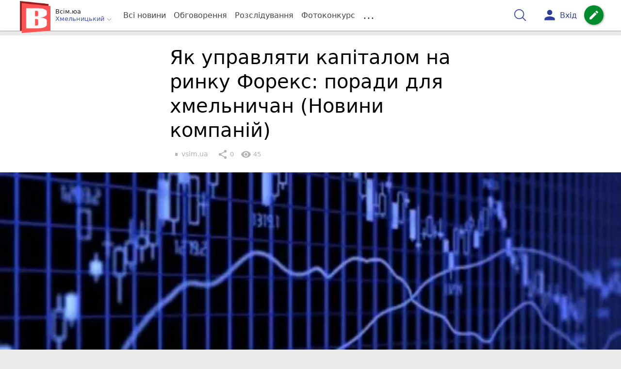

--- FILE ---
content_type: text/html; charset=UTF-8
request_url: https://vsim.ua/tochka-zoru/tochka-zoru-yak-upravlyati-kapitalom-na-rinku-foreks-10634239.html
body_size: 31619
content:
<!DOCTYPE html>
<html lang="uk">
<head>
    <meta charset=utf-8>
    <meta http-equiv=X-UA-Compatible content="IE=edge">
    <meta name=viewport content="width=device-width, initial-scale=1">
    <base href="//vsim.ua/">

            <meta property="fb:pages" content="190307047669704" />
    
    
    
                
                        
    
                
                                
    
<title>Як управляти капіталом на ринку Форекс: поради для хмельничан (Новини компаній) - vsim.ua</title>
<meta name="keywords" content="Гроші, економіка, кредит" >
<meta name="description" content="[01:09:2017] Як управляти капіталом на ринку Форекс: поради для хмельничан (Новини компаній)  ✔Новини від vsim.ua ✔ Тільки свіжі новини - слідкуйте разом з нами ✔ Коментарі ✔ Фото" >
<meta name="robots" content="max-image-preview:large">

    <meta property="og:title" content="Як управляти капіталом на ринку Форекс: поради для хмельничан (Новини компаній) - vsim.ua" id="graf_title"/>
    <meta property="og:description" content="Управління капіталом — необхідний навик для успішної торгівлі на Форекс. Він дозволяє примножити свій капітал та істотно зменшити збитки. Багато трейдерів, які не оперують великими сумами дотримуються думки, що управління капіталом — це зайва турбота, яка потрібна тільки багатим трейдерам. Однак, це твердження абсолютно помилкове." id="graf_description"/>
    <meta property="og:image" content="https://vsim.ua/img/cache/reference/news/0014/44/1343213-yak-upravlyati-kapitalom-na-rinku-foreks-poradi-dlya-hmelnichan-novini-kompaniy.jpeg" id="graf_image"/>


    <link rel="canonical" href="https://vsim.ua/tochka-zoru/tochka-zoru-yak-upravlyati-kapitalom-na-rinku-foreks-10634239.html"/>

    <meta property="og:url" content="https://vsim.ua/tochka-zoru/tochka-zoru-yak-upravlyati-kapitalom-na-rinku-foreks-10634239.html" />
    <meta property="og:type" content="article" />
    <meta property="og:image:alt" content="Як управляти капіталом на ринку Форекс: поради для хмельничан (Новини компаній)" />

    
            <meta property="article:author" content="https://www.facebook.com/vsim.ua/?fref=ts" />
    
            <meta property="article:publisher" content="https://www.facebook.com/vsim.ua" />
    
            <meta property="fb:app_id" content="512150655837218" />
    
    <link rel="preload" as="image" href="https://vsim.ua/img/cache/news_rtp_large/news/0014/44/1343213-yak-upravlyati-kapitalom-na-rinku-foreks-poradi-dlya-hmelnichan-novini-kompaniy.jpeg?hash=2019-09-17-15-24-10">
    <link rel="preload" as="image" href="https://vsim.ua/img/cache/news_rtp_small/news/0014/44/1343213-yak-upravlyati-kapitalom-na-rinku-foreks-poradi-dlya-hmelnichan-novini-kompaniy.jpeg?hash=2019-09-17-15-24-10">



                <script type="47913a9323f4d92535d6bb2b-text/javascript">
            function loadScript(src, attr, attrValue) {
                const script = document.createElement('script');
                script.src = src;
                script.setAttribute(attr, attrValue);
                document.head.appendChild(script);
            }

            setTimeout(function() {
                loadScript("https://static.service-cmp.com/cmp/stub.js", "data-hash", 3307939721);
            }, 10000);
        </script>
    

                            <script id="gravitec_script" src="https://cdn.gravitec.net/storage/d9345397765ace7e36f5036f718db82e/client.js" async type="47913a9323f4d92535d6bb2b-text/javascript"></script>
            
    
            <script type="47913a9323f4d92535d6bb2b-text/javascript"> !(function () { window.googletag = window.googletag || {}; window.vmpbjs = window.vmpbjs || {}; window.vpb = window.vpb || {}; vpb.cmd = vpb.cmd || []; vpb.st=Date.now();  vpb.fastLoad = true; googletag.cmd = googletag.cmd || []; vmpbjs.cmd = vmpbjs.cmd || []; var cmds = []; try{ cmds = googletag.cmd.slice(0); googletag.cmd.length = 0; }catch(e){} var ready = false; function exec(cb) { return cb.call(googletag); } var overriden = false; googletag.cmd.push(function () { overriden = true; googletag.cmd.unshift = function (cb) { if (ready) { return exec(cb); } cmds.unshift(cb); if (cb._startgpt) { ready = true; for (var k = 0; k < cmds.length; k++) { exec(cmds[k]); } } }; googletag.cmd.push = function (cb) { if (ready) { return exec(cb); } cmds.push(cb); }; }); if(!overriden){ googletag.cmd.push = function (cb) { cmds.push(cb); }; googletag.cmd.unshift = function (cb) { cmds.unshift(cb); if (cb._startgpt) { ready = true; if (googletag.apiReady) { cmds.forEach(function (cb) { googletag.cmd.push(cb); }); } else { googletag.cmd = cmds; } } }; } var dayMs = 36e5, cb = parseInt(Date.now() / dayMs), vpbSrc = '//player.bidmatic.io/prebidlink/' + cb + '/wrapper_hb_306660_17264.js', pbSrc = vpbSrc.replace('wrapper_hb', 'hb'), gptSrc = '//securepubads.g.doubleclick.net/tag/js/gpt.js', c = document.head || document.body || document.documentElement; function loadScript(src, cb) { var s = document.createElement('script'); s.src = src; s.defer=false; c.appendChild(s); s.onload = cb; s.onerror = function(){ var fn = function(){}; fn._startgpt = true; googletag.cmd.unshift(fn); }; return s; } loadScript(pbSrc); loadScript(gptSrc); loadScript(vpbSrc); })() </script>
    
<script type="47913a9323f4d92535d6bb2b-text/javascript">
    var gptadslots = [];
    var googletag = googletag || {cmd:[]};
</script>

    <script src="/bundles/twentyminutuamain/js/TwentyMinutUa/DocCookies.js?586fd039" type="47913a9323f4d92535d6bb2b-text/javascript"></script>

    
            <script async type="47913a9323f4d92535d6bb2b-application/javascript" src="https://news.google.com/swg/js/v1/swg-basic.js"></script>
<script type="47913a9323f4d92535d6bb2b-text/javascript">
    window.google_donator = false;
    (self.SWG_BASIC = self.SWG_BASIC || []).push(basicSubscriptions => {

        basicSubscriptions.setOnEntitlementsResponse(entitlementsPromise => {
            entitlementsPromise.then(entitlements => {
                // Indicates that the user is subscriber or contributor
                if (entitlements.enablesThisWithCacheableEntitlements()) {
                    // hide the SwG dialog
                    basicSubscriptions.dismissSwgUI();
                    window.google_donator = true;

                } else {
                    window.google_donator = false;
                    if (docCookies.getItem('subscription_prompt_dismissed') !== 1) {
                        var date = new Date();
                        date.setTime(date.getTime() + 1000 * 60 * 60 * 12 );
                        docCookies.setItem('subscription_prompt_dismissed', 1, date, '/');
                    }
                }
            });
        });

        basicSubscriptions.init({
            type: "NewsArticle",
            isPartOfType: ["Product"],
            isPartOfProductId: "CAow7OqPCw:openaccess",
            clientOptions: {theme: "light", lang: "uk"},
        });
    });
</script>
    
    <script type="47913a9323f4d92535d6bb2b-text/javascript">
    if(typeof(isReturningUser) == 'undefined') {
        var isReturningUser = false;
    }
    if(docCookies.hasItem('returning_user')) {
        isReturningUser = true;
    }

    googletag.cmd.push(function() {
        var mapping5 = googletag.sizeMapping()
            .addSize([992, 0], [[336, 280],[300, 400],[300, 400],[300, 250]])
            .addSize([320, 0], [[320, 50], [300, 400],[300, 250], [300, 50],[300, 100],[320, 100],[320, 180]])
            .addSize([0,0], [300, 250])
            .build();
                gptadslots.push(googletag.defineSlot('/45035109/vsim.ua/top_rectangle', [300, 250], 'div-gpt-ad-vsim.ua/top_rectangle')
            .defineSizeMapping(mapping5)
            .addService(googletag.pubads()));
                googletag.pubads().enableSingleRequest();
        googletag.pubads().setTargeting("ads", "show");

        if(isReturningUser) {
            googletag.pubads().setTargeting("user_type", "returning_user");
        } else {
            googletag.pubads().setTargeting("user_type", "new_user");
        }

        googletag.pubads().collapseEmptyDivs();
        googletag.enableServices();
    });
</script>
    <script type="text/plain" id="vpb-catfish-template">
<div class="vpb-catfish-container d-print-none" style="position:fixed;bottom:0px;right:0;left:0px;z-index:9998;background:rgba(255, 255, 255, 0.5)">
    <div class="vpb-ad" style="display: block;position: relative;margin:0px auto;">
        <span class="vpb-close-button" id="vpb-close-button"
              style="display: none;position: absolute;top:-15px;left:-2px;z-index:9999;cursor: pointer;">
            <img loading="lazy" src="[data-uri]"/>
        </span>
    </div>
</div>
</script>
    <script type="47913a9323f4d92535d6bb2b-text/javascript">
        function catfish(div) {
            var gt = window.googletag || {};
            gt.cmd = gt.cmd || [];
            gt.cmd.push(function () {
                var adContainer = document.getElementById(div);
                if(adContainer.getAttribute('data-cat')==='1') return;
                adContainer.setAttribute('data-cat',1);
                var template = document.getElementById('vpb-catfish-template').innerHTML
                adContainer.innerHTML = template;
                var catId =  'vpb-ad-wrapped-generated-' + (Math.random() + Date.now());
                adContainer.id =catId;
                var innerWrapper = adContainer.getElementsByClassName('vpb-ad')[0];
                var closeBtn = adContainer.getElementsByClassName('vpb-close-button')[0];
                var newAdDiv = document.createElement('div');
                newAdDiv.id = div;
                newAdDiv.setAttribute('data-hb-catfish',catId);
                innerWrapper.appendChild(newAdDiv);
                googletag.pubads().addEventListener('slotRenderEnded', function (event) {
                    var slot = event.slot;
                    var slotId = slot.getSlotElementId();
                    if (slotId != div) return;
                    if (event.isEmpty) {
                        closeBtn.style.display = 'none';
                        adContainer.style.display = 'none';
                        return;
                    }
                    adContainer.style.display = 'block';
                    innerWrapper.style.width = event.size[0] + 'px';
                    innerWrapper.style.height = event.size[1] + 'px';
                    closeBtn.style.display = 'inline-block';
                    closeBtn.addEventListener('click', function () {
                        adContainer.parentElement.removeChild(adContainer);
                    });
                });

                                googletag.pubads().setTargeting("skipHB", "1");
                                gt.display(div);
            });
        }
    </script>
    <script type="47913a9323f4d92535d6bb2b-text/javascript">
        var ua = navigator.userAgent.toLowerCase();

        if(typeof(isReturningUser) == 'undefined') {
            var isReturningUser = false;
        }
        if(docCookies.hasItem('returning_user')) {
            isReturningUser = true;
        }

        if(ua.indexOf('mobile')==-1 && ua.indexOf('iphone')==-1 && ua.indexOf('ipad')==-1  && ua.indexOf('android')==-1) { //desktop
            var gptadslots = [];
            var googletag = googletag || {cmd:[]};
            window.googletag = window.googletag || {cmd: []};
            googletag.cmd.push(function() {
                var mapping1 = googletag.sizeMapping()
                    .addSize([1440,0], [[1366,90],[1280,90],[970,90],[1440,180],[980,120],[1350,180],[1180,120]])
                    .addSize([1366,0], [[1366,90],[1280,90],[970,90],[980,120],[1350,180],[1180,120]])
                    .addSize([1280,0], [[1280,90],[970,90],[980,120],[728,90],[1180,120]])
                    .addSize([1000,0], [[970,90],[980,120],[728,90]])
                    .addSize([800,0], [728,90])
                    .addSize([0,0], [970, 90])
                    .build();
                                gptadslots.push(googletag.defineSlot('/45035109/vsim.ua/catfish', [970,90], 'div-gpt-ad-vsim.ua/catfish')
                    .defineSizeMapping(mapping1)
                    .addService(googletag.pubads()));
                                googletag.pubads().enableSingleRequest();

                                googletag.pubads().setTargeting("ads", "hide");
                googletag.pubads().setTargeting("skipHB", "1");
                
                if(isReturningUser) {
                    googletag.pubads().setTargeting("user_type", "returning_user");
                } else {
                    googletag.pubads().setTargeting("user_type", "new_user");
                }

                googletag.pubads().collapseEmptyDivs();
                googletag.enableServices();
            });
        } else { //mobile
            var gptadslots = [];
            var googletag = googletag || {cmd:[]};
            window.googletag = window.googletag || {cmd: []};
            googletag.cmd.push(function() {
                var mapping2 = googletag.sizeMapping()
                    .addSize([320,0], [[300,165],[320,100],[300,100],[320,50],[300,50]])
                    .addSize([300,0], [[300,100],[300,50]])
                    .addSize([0,0], [320, 100])
                    .build();
                                gptadslots.push(googletag.defineSlot('/45035109/vsim.ua/catfish', [320,100], 'div-gpt-ad-vsim.ua/catfish')
                    .defineSizeMapping(mapping2)
                    .addService(googletag.pubads()));
                                googletag.pubads().enableSingleRequest();
                                googletag.pubads().setTargeting("ads", "hide");
                googletag.pubads().setTargeting("skipHB", "1");
                
                if(isReturningUser) {
                    googletag.pubads().setTargeting("user_type", "returning_user");
                } else {
                    googletag.pubads().setTargeting("user_type", "new_user");
                }


                googletag.pubads().collapseEmptyDivs();
                googletag.enableServices();
            });
        }
    </script>


    
<script type="47913a9323f4d92535d6bb2b-text/javascript">
    window.TwentyMinutUa = {};
    window.TwentyMinutUa.data = {};
    window.TwentyMinutUa.data.offline = {
        'resources': []
    };
    window.TwentyMinutUa.routes = {
        'pulls.pulls_at_main': 'https://vsim.ua/pulls/pulls_at_main',
        'comment.share': '/comment/share',
        'comment.form': '/comment/form',
        'layout.header': '/layout/header?routeName=news.page',
        'layout.modal_menu': '/layout/modal_menu?routeName=news.page',
        'comment.user_info': '/comment/user_info',
        'subscriptions.subscribe': '/subscriptions/subscribe',
        'comment.attache': '/comment/attache',
        'ajax.search.list': '/ajax_search',
        'pdf.download': '/pdf/download',
        'get.news.views': '/news/get_views/__news_id__',
        'news_ajax.donate.collected': '/news_ajax/donate/collected'
    };
    window.TwentyMinutUa.data.SubscriberLife = {
        'wait_time_modifier': 1
    };
    window.TwentyMinutUa.data.is_mobile = 0;
    window.TwentyMinutUa.data.banners = {
        'ZONE_HEAD_1200x3000': [344],
        'ZONE_MOB_300x250_1': [357],
        'ZONE_ARTICLE_300x250': [325]
    };
</script>
    
<script type="47913a9323f4d92535d6bb2b-text/javascript">
    (function(){
        var style_assets = '';
                style_assets = '/css/6b5d4bd.css?586fd039';
        


        var js_assets = '';
                js_assets = '/js/cbd557c.js?586fd039';
        

        style_assets = style_assets.split("?")[0];
        js_assets = js_assets.split("?")[0];

        window.TwentyMinutUa.data.offline_assets = [
            style_assets,
            js_assets
        ];
    })();
</script>


            
<script type="47913a9323f4d92535d6bb2b-text/javascript" src="/js/ed8d0db.js?586fd039"></script>

    

            
    <link rel="preload" href="/css/6b5d4bd.css?586fd039"
          as="style">
    <link href="/css/6b5d4bd.css?586fd039" rel="stylesheet" type="text/css">


<!--[if lt IE 9]>
<script src="/bundles/twentyminutuamain/js/html5shiv.min.js?586fd039"></script>
<script src="/bundles/twentyminutuamain/js/respond.min.js?586fd039"></script>
<![endif]-->

<link rel="apple-touch-icon" sizes="180x180" href="/favicons/vsim.ua/apple-touch-icon.png">
<link rel="icon" type="image/png" sizes="32x32" href="/favicons/vsim.ua/favicon-32x32.png">
<link rel="icon" type="image/png" sizes="16x16" href="/favicons/vsim.ua/favicon-16x16.png">
<link rel="manifest" href="/favicons/vsim.ua/site.webmanifest">
<link rel="mask-icon" href="/favicons/vsim.ua/safari-pinned-tab.svg" color="#5bbad5">
<link rel="shortcut icon" href="/favicons/vsim.ua/favicon.ico">
<meta name="apple-mobile-web-app-title" content="vsim.ua">
<meta name="application-name" content="vsim.ua">
<meta name="msapplication-TileColor" content="#da532c">
<meta name="theme-color" content="#ffffff">    

    
    <script type="47913a9323f4d92535d6bb2b-text/javascript">
        window.dataLayer = window.dataLayer = [];
        window.dataLayer.push({ 'author': 'vsim.ua', });
        window.dataLayer.push({ 'publish_date': '01/09/2017', });
    </script>

<script type="47913a9323f4d92535d6bb2b-text/javascript">
        if (typeof ga !== 'function') {
        window.ga = function (set, name, value, value2){
            if(name == 'event'){
                window.dataLayer.push({value: value2});
                return;
            }

            window.dataLayer.push({name: value});
        }
    }
</script>













                <!-- Google Tag Manager -->
<script type="47913a9323f4d92535d6bb2b-text/javascript">(function(w,d,s,l,i){w[l]=w[l]||[];w[l].push({'gtm.start':
new Date().getTime(),event:'gtm.js'});var f=d.getElementsByTagName(s)[0],
j=d.createElement(s),dl=l!='dataLayer'?'&l='+l:'';j.async=true;j.src=
'https://www.googletagmanager.com/gtm.js?id='+i+dl;f.parentNode.insertBefore(j,f);
})(window,document,'script','dataLayer','GTM-TST74WS');</script>
<!-- End Google Tag Manager -->

    


        

    <script src="https://accounts.google.com/gsi/client" async defer type="47913a9323f4d92535d6bb2b-text/javascript"></script>

            <script type="47913a9323f4d92535d6bb2b-text/javascript">
            !function(t,e){var o,n,p,r;e.__SV||(window.posthog=e,e._i=[],e.init=function(i,s,a){function g(t,e){var o=e.split(".");2==o.length&&(t=t[o[0]],e=o[1]),t[e]=function(){t.push([e].concat(Array.prototype.slice.call(arguments,0)))}}(p=t.createElement("script")).type="text/javascript",p.crossOrigin="anonymous",p.async=!0,p.src=s.api_host.replace(".i.posthog.com","-assets.i.posthog.com")+"/static/array.js",(r=t.getElementsByTagName("script")[0]).parentNode.insertBefore(p,r);var u=e;for(void 0!==a?u=e[a]=[]:a="posthog",u.people=u.people||[],u.toString=function(t){var e="posthog";return"posthog"!==a&&(e+="."+a),t||(e+=" (stub)"),e},u.people.toString=function(){return u.toString(1)+".people (stub)"},o="init capture register register_once register_for_session unregister unregister_for_session getFeatureFlag getFeatureFlagPayload isFeatureEnabled reloadFeatureFlags updateEarlyAccessFeatureEnrollment getEarlyAccessFeatures on onFeatureFlags onSessionId getSurveys getActiveMatchingSurveys renderSurvey canRenderSurvey getNextSurveyStep identify setPersonProperties group resetGroups setPersonPropertiesForFlags resetPersonPropertiesForFlags setGroupPropertiesForFlags resetGroupPropertiesForFlags reset get_distinct_id getGroups get_session_id get_session_replay_url alias set_config startSessionRecording stopSessionRecording sessionRecordingStarted captureException loadToolbar get_property getSessionProperty createPersonProfile opt_in_capturing opt_out_capturing has_opted_in_capturing has_opted_out_capturing clear_opt_in_out_capturing debug".split(" "),n=0;n<o.length;n++)g(u,o[n]);e._i.push([i,s,a])},e.__SV=1)}(document,window.posthog||[]);
            posthog.init('phc_D78kmFiQXsozYaV1lc1gZav8Bm5z2H3WLOVhBgvWZEY',{api_host:'https://us.i.posthog.com', person_profiles: 'always'});
        </script>

    
    

            </head>

<body class="template  ">


    <div id="g_id_onload"
         data-client_id="218226485810-uqk03eati6qp5glmb6e91f2u24152enh.apps.googleusercontent.com"
         data-callback="handleCredentialResponse"
         data-moment_callback="logMomentNotification">
    </div>
    <script type="47913a9323f4d92535d6bb2b-text/javascript">
        function handleCredentialResponse(response) {
            window.dataLayer.push({'authorization': 'form_click_google_one_tap'});
            var path = "/site_login/login/google_sign_in";
            $.ajax({
                url: path,
                xhrFields: { withCredentials: true },
                dataType: 'json',
                data: response
            }).done(function(data) {
                if(data.is_logined) {
                    window.dataLayer.push({'authorization': 'form_finish_google_one_tap'});
                    location.href = location.href;
                }
            });
        }

        function logMomentNotification(notification) {
            if (notification.isDisplayed()) {
                window.dataLayer.push({'authorization': 'form_view_google_one_tap'});
            }
        }
    </script>




    <!-- Google Tag Manager (noscript) -->
<noscript><iframe src="https://www.googletagmanager.com/ns.html?id=GTM-TST74WS"
height="0" width="0" style="display:none;visibility:hidden"></iframe></noscript>
<!-- End Google Tag Manager (noscript) -->




<div id="wrapper">

            

<nav class="navbar navbar-main">
    <div class="container">
        
<div class="navbar-header">
    <div role="button" class="navbar-toggle collapsed" data-toggle="modal" data-target=".modal-menu">
        <span class="icon-bar"></span>
        <span class="icon-bar"></span>
        <span class="icon-bar"></span>
            </div>
    <a class="navbar-brand "

                      href="/"
           >
        <img src="/img/Logo_new_vsim_v8.png" alt="RIA" decoding="sync" fetchpriority="high">
    </a>
    <div class="dropdown pull-left">
        <div class="dropdown-town">
            <p>Всім.юа</p>
        <div class="dropdown-toggle" data-toggle="dropdown" role="button" aria-haspopup="true"
         aria-expanded="false">Хмельницький <svg height="12" width="12" xmlns="http://www.w3.org/2000/svg" fill="none" viewBox="0 0 24 24" stroke-width="1.5" stroke="currentColor" class="fa">
                                <path stroke-linecap="round" stroke-linejoin="round" d="m19.5 8.25-7.5 7.5-7.5-7.5" />
                            </svg>
    </div>

    <ul class="dropdown-menu">

                                    <li><a href="/">Хмельницький</a></li>
                    
                                    <li><a href="//vn.20minut.ua/">Вінниця</a></li>
                                                <li><a href="//zt.20minut.ua/">Житомир</a></li>
                                                <li><a href="//te.20minut.ua/">Тернопіль</a></li>
                                                <li><a href="//koziatyn.info/">Козятин</a></li>
                                        
    </ul>
</div>
    </div>
</div>

<ul class="nav navbar-nav navbar-right user_block">
    <li class="search" id="search-header">
        <div id="sb-search" class="sb-search">
            <form action="/search" class="js_ajax_search_container">
                <input class="sb-search-input" placeholder="Пошук..."
                       type="search" value="" name="query" id="search" autocomplete="off">
                <input class="sb-search-submit" type="submit" value="">
                <span class="sb-icon-search">
                    <svg xmlns="http://www.w3.org/2000/svg" fill="none" height="30" width="30" viewBox="0 0 24 24" stroke-width="1.5" stroke="currentColor">
                        <path stroke-linecap="round" stroke-linejoin="round" d="m21 21-5.197-5.197m0 0A7.5 7.5 0 1 0 5.196 5.196a7.5 7.5 0 0 0 10.607 10.607Z" />
                    </svg>
                </span>

                <div class="row news news-list">
                    <div class="col-md-12 col-sm-12 js_ajax_auto_complete">
                    </div>
                </div>
            </form>
        </div>
    </li>

            <li class="user hidden-xs">
            <a href="#" class="showLoginPopup">
                <i class="material-icons">person</i>
                        <span class="hidden-xs hidden-sm">
                            Вхід                        </span>
            </a>
        </li>
    
    <li class="btn-add">
        <a href="/pre_add_my_news" class="btn btn-success" data-toggle="tooltip" data-placement="bottom" title="Написати новину">
            <i class="material-icons">create</i>
        </a>
    </li>
</ul>

        <!-- Collect the nav links, forms, and other content for toggling -->
        <div class="collapse navbar-collapse nav-scroller" id="menu">

            
<ul class="nav navbar-nav">
    <li class="visible-xs">
        <a class="navbar-brand custom-logo"  href="/" >
            <img width="53" height="56" src="/img/Logo_new_vsim_v8.png" alt="RIA" decoding="sync" fetchpriority="high">
        </a>
        <div class="dropdown">
            <div class="dropdown-town">
                                    <p>Всім.юа</p>
                                <div role="button" class="dropdown-toggle js_mobile_city_menu">
                    Хмельницький <svg height="12" width="12" xmlns="http://www.w3.org/2000/svg" fill="none" viewBox="0 0 24 24" stroke-width="1.5" stroke="currentColor" class="fa">
                                <path stroke-linecap="round" stroke-linejoin="round" d="m19.5 8.25-7.5 7.5-7.5-7.5" />
                            </svg>
                </div>
            </div>
        </div>
    </li>


    <li class="">
        <a  href="/allnews" >
            Всі новини
        </a>
    </li>

    <li class="">
        <a  href="/mostcomment" >
            Обговорення
        </a>
    </li>

            <li class="">

                            <a href="/analitika-i-publicistika">
                    Розслідування
                </a>
            
        </li>
    
                
        <li class="">
                    <a href="/completed_competitions">Фотоконкурс</a>
            </li>

    <li class="dropdown dropdown-category">
        <a href="#" class="dropdown-toggle" data-toggle="dropdown" role="button">...</a>
        <div class="dropdown-menu">
            <div class="container">
                <div class="row">
                    <div class="col-lg-9 col-lg-offset-2">
                        <ul class="list-inline">
                            <li>
                                <a href="/Podii">
                                    Події
                                </a>
                            </li>
                            <li>
                                <a href="/Groshi">
                                    Гроші
                                </a>
                            </li>
                            <li>
                                <a href="/DTP">
                                    Дороги і транспорт
                                </a>
                            </li>
                            <li>
                                <a href="/Osvita">
                                    Освіта
                                </a>
                            </li>

                                                            <li>
                                    <a href="/IT-novyny">
                                        Iт-новини
                                    </a>
                                </li>
                            
                            <li>
                                <a href="/Kryminal">
                                    Кримінал
                                </a>
                            </li>
                            <li>
                                <a href="/Polityka">
                                    Політика
                                </a>
                            </li>
                            <li>
                                <a href="/Pres-sluzhby">
                                    Пресслужби
                                </a>
                            </li>
                            <li>
                                <a href="/Foto-dnya">
                                    Фото дня
                                </a>
                            </li>
                            <li>
                                <a href="/infographics">
                                    Інфографіка
                                </a>
                            </li>

                                                    </ul>
                        <ul class="list-inline">
                            <li>
                                <a href="/Sport">
                                    Спорт
                                </a>
                            </li>
                            <li>
                                <a href="/Zdorovya">
                                    Здоров’я
                                </a>
                            </li>
                            <li>
                                <a href="/Podorozhi">
                                    Подорожі
                                </a>
                            </li>
                            <li>
                                <a href="/Kult-podii">
                                    Культурний відпочинок
                                </a>
                            </li>
                            <li>
                                <a href="/Vin-i-Vona">
                                    Він і вона
                                </a>
                            </li>
                            <li>
                                <a href="/Nashe-mynule">
                                    Наше минуле
                                </a>
                            </li>
                            <li>
                                <a href="/novini-kompanij">
                                    Новини компаній
                                </a>
                            </li>
                            <li>
                                <a href="/Reviews">
                                    Огляди
                                </a>
                            </li>
                            <li>
                                <a href="/Pogoda">
                                    Погода
                                </a>
                            </li>

                            
                                                            <li>
                                    <a href="/robota-u-khmelnytskomu">
                                        Робота в Хмельницькому. Вакансії
                                    </a>
                                </li>
                            
                        </ul>
                        <ul class="list-inline">
                            <li>
                                <a href="/Vid-Chytachiv">
                                    Від читачів
                                </a>
                            </li>
                            <li>
                                <a href="/blogs">
                                    Блоги
                                </a>
                            </li>
                        </ul>
                    </div>
                </div>
            </div>
        </div>
    </li>
</ul>




        </div><!-- /.navbar-collapse -->
    </div><!-- /.container -->
</nav>
    
        
            
                    <div class="container-fluid">
                            </div>
            


    
    <noscript>
        <img loading="lazy" src="/news/views/10634239?csrfToken=16596" width="1" height="1" style="visibility: hidden;" alt="img"/>
    </noscript>

    <script type="47913a9323f4d92535d6bb2b-text/javascript">
        var oImg=document.createElement("img");
        oImg.setAttribute('src', "\/news\/views\/10634239?csrfToken=16596");
    </script>



    <div id="news_page_layout" data-news="10634239"
         data-image="https://vsim.ua/img/cache/news_new_m/news/0014/44/1343213-yak-upravlyati-kapitalom-na-rinku-foreks-poradi-dlya-hmelnichan-novini-kompaniy.jpeg?hash=2019-09-17-15-24-10"
         data-emotion=""></div>

    <div id="news__page"></div>


    
<script class="schema_org" type="application/ld+json">
    {"@context":"https:\/\/schema.org\/","@type":"NewsArticle","mainEntityOfPage":{"@type":"WebPage","@id":"https:\/\/vsim.ua\/tochka-zoru\/tochka-zoru-yak-upravlyati-kapitalom-na-rinku-foreks-10634239.html"},"headline":"\u042f\u043a \u0443\u043f\u0440\u0430\u0432\u043b\u044f\u0442\u0438 \u043a\u0430\u043f\u0456\u0442\u0430\u043b\u043e\u043c \u043d\u0430 \u0440\u0438\u043d\u043a\u0443 \u0424\u043e\u0440\u0435\u043a\u0441: \u043f\u043e\u0440\u0430\u0434\u0438 \u0434\u043b\u044f \u0445\u043c\u0435\u043b\u044c\u043d\u0438\u0447\u0430\u043d (\u041d\u043e\u0432\u0438\u043d\u0438 \u043a\u043e\u043c\u043f\u0430\u043d\u0456\u0439)","description":"[01:09:2017] \u042f\u043a \u0443\u043f\u0440\u0430\u0432\u043b\u044f\u0442\u0438 \u043a\u0430\u043f\u0456\u0442\u0430\u043b\u043e\u043c \u043d\u0430 \u0440\u0438\u043d\u043a\u0443 \u0424\u043e\u0440\u0435\u043a\u0441: \u043f\u043e\u0440\u0430\u0434\u0438 \u0434\u043b\u044f \u0445\u043c\u0435\u043b\u044c\u043d\u0438\u0447\u0430\u043d (\u041d\u043e\u0432\u0438\u043d\u0438 \u043a\u043e\u043c\u043f\u0430\u043d\u0456\u0439)","keywords":"\u0413\u0440\u043e\u0448\u0456, \u0435\u043a\u043e\u043d\u043e\u043c\u0456\u043a\u0430, \u043a\u0440\u0435\u0434\u0438\u0442","articleBody":"\u0411\u0430\u0433\u0430\u0442\u043e\u0440\u0456\u0447\u043d\u0438\u0439 \u0434\u043e\u0441\u0432\u0456\u0434 \u0432 \u0442\u043e\u0440\u0433\u0456\u0432\u043b\u0456 \u0431\u0430\u0433\u0430\u0442\u044c\u043e\u0445 \u0442\u0440\u0435\u0439\u0434\u0435\u0440\u0456\u0432 \u0434\u043e\u0432\u043e\u0434\u0438\u0442\u044c \u043f\u0440\u043e\u0442\u0438\u043b\u0435\u0436\u043d\u0435: \u0441\u0430\u043c\u0435 \u043d\u0430\u0432\u0438\u0447\u043a\u0438 \u0443\u043f\u0440\u0430\u0432\u043b\u0456\u043d\u043d\u044f \u043a\u0430\u043f\u0456\u0442\u0430\u043b\u043e\u043c \u043f\u0440\u0438\u0432\u043e\u0434\u044f\u0442\u044c \u0431\u0430\u0433\u0430\u0442\u044c\u043e\u0445 \u0433\u0440\u0430\u0432\u0446\u0456\u0432 \u0440\u0438\u043d\u043a\u0443 \u0434\u043e \u0440\u0435\u0430\u043b\u044c\u043d\u043e\u0433\u043e \u0443\u0441\u043f\u0456\u0445\u0443. \u0423\u043f\u0440\u0430\u0432\u043b\u0456\u043d\u043d\u044f \u043a\u0430\u043f\u0456\u0442\u0430\u043b\u043e\u043c \u0432\u043a\u043b\u044e\u0447\u0430\u0454 \u0432 \u0441\u0435\u0431\u0435 \u0432\u0435\u043b\u0438\u043a\u0443 \u043a\u0456\u043b\u044c\u043a\u0456\u0441\u0442\u044c \u043e\u043f\u0435\u0440\u0430\u0446\u0456\u0439, \u044f\u043a\u0456 \u043f\u0435\u0440\u0435\u043f\u043b\u0456\u0442\u0430\u044e\u0442\u044c\u0441\u044f \u0437 \u0442\u043e\u0440\u0433\u043e\u0432\u0438\u043c\u0438 \u0441\u0442\u0440\u0430\u0442\u0435\u0433\u0456\u044f\u043c\u0438, \u0430 \u043d\u0435 \u043e\u0431\u043c\u0435\u0436\u0443\u044e\u0442\u044c\u0441\u044f \u0432\u0438\u043a\u043b\u044e\u0447\u043d\u043e \u0443\u0441\u0442\u0430\u043d\u043e\u0432\u043a\u043e\u044e \u0441\u0442\u043e\u043f-\u043b\u043e\u0441\u0441\u0456\u0432 \u0442\u0430 \u0440\u0435\u0433\u0443\u043b\u044e\u0432\u0430\u043d\u043d\u044f\u043c \u043a\u0456\u043b\u044c\u043a\u043e\u0441\u0442\u0456 \u0443\u0433\u043e\u0434.\r\n\r\n\u0429\u043e \u043c\u0430\u0454\u0442\u044c\u0441\u044f \u043d\u0430 \u0443\u0432\u0430\u0437\u0456 \u0443\u043f\u0440\u0430\u0432\u043b\u0456\u043d\u043d\u044f \u043a\u0430\u043f\u0456\u0442\u0430\u043b\u043e\u043c?\r\n\r\n\u0412\u0430\u0436\u043b\u0438\u0432\u0438\u043c\u0438 \u0430\u0441\u043f\u0435\u043a\u0442\u0430\u043c\u0438 \u0441\u043a\u043b\u0430\u0434\u0430\u043d\u043d\u044f \u043f\u043b\u0430\u043d\u0443 \u0442\u043e\u0440\u0433\u0456\u0432\u043b\u0456 \u0456 \u0443\u043f\u0440\u0430\u0432\u043b\u0456\u043d\u043d\u044f \u0441\u0432\u043e\u0457\u043c\u0438 \u0433\u0440\u043e\u0448\u0438\u043c\u0430 \u0454 \u0440\u043e\u0437\u0440\u0430\u0445\u0443\u043d\u043e\u043a \u0440\u0456\u0432\u043d\u044f \u0440\u0438\u0437\u0438\u043a\u0443 \u0456 \u0440\u043e\u0437\u043c\u0456\u0440\u0443 \u043f\u043e\u0442\u0435\u043d\u0446\u0456\u0439\u043d\u043e\u0433\u043e \u043f\u0440\u0438\u0431\u0443\u0442\u043a\u0443. \u0422\u0440\u0435\u0439\u0434\u0435\u0440 \u0431\u0443\u0434\u0443\u0454 \u043f\u043b\u0430\u043d \u0432\u0438\u043a\u043b\u044e\u0447\u043d\u043e \u0432\u0438\u0445\u043e\u0434\u044f\u0447\u0438 \u0437\u0456 \u0441\u0432\u043e\u0457\u0445 \u0444\u0456\u043d\u0430\u043d\u0441\u043e\u0432\u0438\u0445 \u043c\u043e\u0436\u043b\u0438\u0432\u043e\u0441\u0442\u0435\u0439 \u0456 \u0432\u0438\u0431\u0438\u0440\u0430\u0454 \u043d\u0430\u0439\u0431\u0456\u043b\u044c\u0448 \u0432\u0456\u0434\u043f\u043e\u0432\u0456\u0434\u043d\u0438\u0439 \u043c\u0435\u0442\u043e\u0434 \u0443\u043f\u0440\u0430\u0432\u043b\u0456\u043d\u043d\u044f \u0433\u0440\u043e\u0448\u0438\u043c\u0430.\r\n\r\n\u0422\u043e\u0440\u0433\u0456\u0432\u043b\u044f \u043d\u0430 \u0432\u0430\u043b\u044e\u0442\u043d\u043e\u043c\u0443 \u0440\u0438\u043d\u043a\u0443 forex \u0441\u043a\u043b\u0430\u0434\u0430\u0454\u0442\u044c\u0441\u044f \u0437 \u0434\u0432\u043e\u0445 \u043c\u043e\u043c\u0435\u043d\u0442\u0456\u0432 \u2014 \u0442\u0435\u0445\u043d\u0456\u0447\u043d\u043e\u0433\u043e \u0442\u0430 \u0430\u043d\u0430\u043b\u0456\u0442\u0438\u0447\u043d\u043e\u0433\u043e. \u0410\u043d\u0430\u043b\u0456\u0442\u0438\u0447\u043d\u0456 \u043e\u043f\u0435\u0440\u0430\u0446\u0456\u0457 \u0432\u043a\u043b\u044e\u0447\u0430\u044e\u0442\u044c \u0432 \u0441\u0435\u0431\u0435 \u0441\u0430\u043c \u043f\u0440\u043e\u0446\u0435\u0441 \u0432\u0456\u0434\u043a\u0440\u0438\u0442\u0442\u044f \u043e\u043f\u0435\u0440\u0430\u0446\u0456\u0457 \u0456 \u0431\u0435\u0437\u043f\u043e\u0441\u0435\u0440\u0435\u0434\u043d\u044c\u043e \u0430\u043d\u0430\u043b\u0456\u0437 \u0441\u0442\u0430\u043d\u0443 \u0440\u0438\u043d\u043a\u0443 \u043d\u0430 \u043f\u043e\u0442\u043e\u0447\u043d\u0438\u0439 \u043c\u043e\u043c\u0435\u043d\u0442. \u041a\u0440\u0456\u043c \u0446\u044c\u043e\u0433\u043e, \u043d\u0430 \u043e\u0441\u043d\u043e\u0432\u0456 \u0430\u043d\u0430\u043b\u0456\u0437\u0443, \u0442\u0440\u0435\u0439\u0434\u0435\u0440 \u0441\u043a\u043b\u0430\u0434\u0430\u0454 \u043f\u0440\u043e\u0433\u043d\u043e\u0437 \u043d\u0430 \u043d\u0430\u0439\u0431\u043b\u0438\u0436\u0447\u0438\u0439 \u0447\u0430\u0441. \u0426\u0435 \u0434\u043e\u043f\u043e\u043c\u0430\u0433\u0430\u0454 \u0432\u0438\u0431\u0440\u0430\u0442\u0438 \u043d\u0430\u0439\u0431\u0456\u043b\u044c\u0448 \u0432\u0456\u0434\u043f\u043e\u0432\u0456\u0434\u043d\u0438\u0439 \u043c\u043e\u043c\u0435\u043d\u0442 \u0434\u043b\u044f \u0432\u0445\u043e\u0434\u0443 \u043d\u0430 \u0440\u0438\u043d\u043e\u043a \u0456 \u0432\u0456\u0434\u043a\u0440\u0438\u0442\u0442\u044f \u043e\u0440\u0434\u0435\u0440\u0430.\r\n\r\n\u0412\u0441\u0456 \u0456\u043d\u0448\u0456 \u0434\u0456\u0457, \u0432 \u0442\u043e\u043c\u0443 \u0447\u0438\u0441\u043b\u0456 \u0456 \u0442\u0456, \u044f\u043a\u0456 \u043f\u0435\u0440\u0435\u0434\u0431\u0430\u0447\u0430\u044e\u0442\u044c \u0443\u043f\u0440\u0430\u0432\u043b\u0456\u043d\u043d\u044f \u043a\u0430\u043f\u0456\u0442\u0430\u043b\u043e\u043c, \u0432\u0456\u0434\u043d\u043e\u0441\u044f\u0442\u044c\u0441\u044f \u0434\u043e \u0442\u0435\u0445\u043d\u0456\u0447\u043d\u043e\u0457 \u0441\u043a\u043b\u0430\u0434\u043e\u0432\u043e\u0457 \u0442\u043e\u0440\u0433\u0456\u0432\u043b\u0456. \u0417\u0432\u0438\u0447\u0430\u0439\u043d\u043e, \u0442\u043e\u0440\u0433\u0443\u0432\u0430\u0442\u0438 \u043c\u043e\u0436\u043d\u0430 \u0456 \u0431\u0435\u0437 \u043c\u0430\u043d\u0456\u043c\u0435\u043d\u0435\u0434\u0436\u043c\u0435\u043d\u0442\u0430, \u0442\u0430\u043a \u0449\u0435 \u043d\u0430\u0437\u0438\u0432\u0430\u044e\u0442\u044c \u0443\u043f\u0440\u0430\u0432\u043b\u0456\u043d\u043d\u044f \u043a\u0430\u043f\u0456\u0442\u0430\u043b\u043e\u043c, \u0430\u043b\u0435 \u0442\u0430\u043a\u0438\u0439 \u043f\u0456\u0434\u0445\u0456\u0434 \u043d\u0430\u0432\u0440\u044f\u0434 \u0447\u0438 \u0437\u0430\u0431\u0435\u0437\u043f\u0435\u0447\u0438\u0442\u044c \u0442\u0440\u0435\u0439\u0434\u0435\u0440\u0443 \u0431\u0430\u0436\u0430\u043d\u0438\u0439 \u0440\u0456\u0432\u0435\u043d\u044c \u0437\u0430\u0440\u043e\u0431\u0456\u0442\u043a\u0443. \u041a\u0440\u0456\u043c \u0446\u044c\u043e\u0433\u043e, \u0431\u0435\u0437 \u0433\u0440\u0430\u043c\u043e\u0442\u043d\u043e\u0433\u043e \u0443\u043f\u0440\u0430\u0432\u043b\u0456\u043d\u043d\u044f \u0441\u0432\u043e\u0457\u043c\u0438 \u043a\u043e\u0448\u0442\u0430\u043c\u0438 \u043c\u043e\u0436\u043d\u0430 \u0448\u0432\u0438\u0434\u043a\u043e \u043f\u043e\u0437\u0431\u0443\u0442\u0438\u0441\u044f \u0432\u0441\u044c\u043e\u0433\u043e \u0434\u0435\u043f\u043e\u0437\u0438\u0442\u0443 \u0456, \u044f\u043a \u0440\u0435\u0437\u0443\u043b\u044c\u0442\u0430\u0442, \u043c\u043e\u0436\u043b\u0438\u0432\u043e\u0441\u0442\u0456 \u0433\u0440\u0430\u0442\u0438 \u043d\u0430 \u0440\u0438\u043d\u043a\u0443 \u0432 \u043f\u043e\u0434\u0430\u043b\u044c\u0448\u043e\u043c\u0443.\r\n\r\n\u0422\u043e\u043c\u0443, \u044f\u043a\u0449\u043e \u043f\u043e\u0447\u0430\u0442\u043a\u0456\u0432\u0435\u0446\u044c-\u0442\u0440\u0435\u0439\u0434\u0435\u0440 \u0445\u043e\u0447\u0435 \u043d\u0435 \u043f\u0440\u043e\u0441\u0442\u043e \u043e\u0442\u0440\u0438\u043c\u0430\u0442\u0438 \u043f\u0440\u0438\u0431\u0443\u0442\u043e\u043a \u043e\u0434\u0438\u043d \u0430\u0431\u043e \u0434\u0432\u0430 \u0440\u0430\u0437\u0438, \u0430\u043b\u0435 \u0432\u0438\u0439\u0442\u0438 \u043d\u0430 \u0441\u0442\u0430\u0431\u0456\u043b\u044c\u043d\u0438\u0439 \u0437\u0430\u0440\u043e\u0431\u0456\u0442\u043e\u043a, \u0443\u043f\u0440\u0430\u0432\u043b\u0456\u043d\u043d\u044e \u043a\u0430\u043f\u0456\u0442\u0430\u043b\u0443 \u0432\u0430\u0440\u0442\u043e \u043f\u0440\u0438\u0434\u0456\u043b\u0438\u0442\u0438 \u043d\u0430\u043b\u0435\u0436\u043d\u0443 \u0443\u0432\u0430\u0433\u0443.\r\n\r\n\u042f\u043a\u0456 \u0434\u0456\u0457 \u043c\u0430\u0454 \u043d\u0430 \u0443\u0432\u0430\u0437\u0456 \u0443\u043f\u0440\u0430\u0432\u043b\u0456\u043d\u043d\u044f \u043a\u0430\u043f\u0456\u0442\u0430\u043b\u043e\u043c?\r\n\r\n\u0414\u043b\u044f \u043f\u043e\u0447\u0430\u0442\u043a\u0443, \u0442\u0440\u0435\u0439\u0434\u0435\u0440 \u043f\u043e\u0432\u0438\u043d\u0435\u043d \u0432\u043c\u0456\u0442\u0438 \u0432\u0438\u0437\u043d\u0430\u0447\u0430\u0442\u0438, \u044f\u043a\u0438\u0439 \u043f\u0440\u0438\u0431\u0443\u0442\u043e\u043a \u043c\u043e\u0436\u0435 \u043f\u0440\u0438\u043d\u0435\u0441\u0442\u0438 \u043f\u043e\u0442\u0435\u043d\u0446\u0456\u0439\u043d\u0430 \u0443\u0433\u043e\u0434\u0430 \u0437\u0430 \u043f\u0435\u0432\u043d\u0438\u0439 \u043f\u0435\u0440\u0456\u043e\u0434 \u0447\u0430\u0441\u0443, \u0442\u043e\u0431\u0442\u043e \u0432\u0456\u0434\u0441\u043e\u0442\u043e\u043a \u043f\u0440\u0438\u0431\u0443\u0442\u043a\u043e\u0432\u043e\u0441\u0442\u0456. \u041f\u0456\u0434\u0440\u0430\u0445\u0443\u043d\u043a\u0438 \u0434\u043e\u043f\u043e\u043c\u043e\u0436\u0443\u0442\u044c \u0440\u043e\u0437\u0441\u0442\u0430\u0432\u0438\u0442\u0438 \u043f\u0435\u0440\u0441\u043f\u0435\u043a\u0442\u0438\u0432\u0438 \u043d\u0430 \u043c\u0430\u0439\u0431\u0443\u0442\u043d\u0456 \u043e\u043f\u0435\u0440\u0430\u0446\u0456\u0457 \u0456 \u0432\u0438\u0431\u0440\u0430\u0442\u0438 \u0442\u0456, \u044f\u043a\u0456 \u0437 \u0432\u0435\u043b\u0438\u043a\u0438\u043c\u0438 \u0448\u0430\u043d\u0441\u0430\u043c\u0438 \u0432\u0438\u043f\u0440\u0430\u0432\u0434\u0430\u044e\u0442\u044c \u0432\u043a\u043b\u0430\u0434\u0435\u043d\u043d\u044f.\r\n\r\n\u041f\u043e-\u0434\u0440\u0443\u0433\u0435, \u043f\u0435\u0440\u0435\u0434 \u0442\u0438\u043c, \u044f\u043a \u0432\u0438\u0445\u043e\u0434\u0438\u0442\u0438 \u043d\u0430 \u0440\u0438\u043d\u043e\u043a, \u0432\u0430\u0436\u043b\u0438\u0432\u043e \u0442\u0430\u043a\u043e\u0436 \u0432\u0438\u0437\u043d\u0430\u0447\u0438\u0442\u0438 \u044f\u043a\u043e\u044e \u0447\u0430\u0441\u0442\u0438\u043d\u043e\u044e \u0441\u0432\u043e\u0433\u043e \u0434\u0435\u043f\u043e\u0437\u0438\u0442\u0443 \u0442\u0440\u0435\u0439\u0434\u0435\u0440 \u0433\u043e\u0442\u043e\u0432\u0438\u0439 \u0440\u0438\u0437\u0438\u043a\u043d\u0443\u0442\u0438. \u0420\u043e\u0437\u043f\u043e\u0434\u0456\u043b \u0434\u0435\u043f\u043e\u0437\u0438\u0442\u0443 \u0454 \u043e\u0434\u043d\u0438\u043c \u0437 \u043d\u0430\u0439\u0431\u0456\u043b\u044c\u0448 \u0432\u0430\u0436\u043b\u0438\u0432\u0438\u0445 \u043f\u0440\u0430\u0432\u0438\u043b \u043c\u0430\u043d\u0456\u043c\u0435\u043d\u0435\u0434\u0436\u043c\u0435\u043d\u0442\u0430. \u0426\u0435 \u0434\u043e\u043f\u043e\u043c\u0430\u0433\u0430\u0454 \u0442\u0440\u0435\u0439\u0434\u0435\u0440\u0443 \u0437\u0430\u0432\u0436\u0434\u0438 \u0437\u0430\u043b\u0438\u0448\u0430\u0442\u0438 \u044f\u043a\u0443\u0441\u044c \u0441\u0443\u043c\u0443 \u043f\u0440\u043e \u0437\u0430\u043f\u0430\u0441, \u0442\u0438\u043c \u0441\u0430\u043c\u0438\u043c \u0437\u0430\u0431\u0435\u0437\u043f\u0435\u0447\u0443\u044e\u0447\u0438 \u0441\u0435\u0431\u0435 \u0437\u0430\u0441\u043e\u0431\u0430\u043c\u0438 \u0434\u043b\u044f \u043c\u0430\u0439\u0431\u0443\u0442\u043d\u0456\u0445 \u0443\u0433\u043e\u0434.\r\n\r\n\u0412\u0438\u043a\u043e\u0440\u0438\u0441\u0442\u0430\u043d\u043d\u044f \u0456\u043d\u0441\u0442\u0440\u0443\u043c\u0435\u043d\u0442\u0456\u0432 \u043d\u0430 \u0440\u0438\u043d\u043a\u0443 \u2014 \u043d\u0435 \u043c\u0435\u043d\u0448 \u0432\u0430\u0436\u043b\u0438\u0432\u0438\u0439 \u0430\u0441\u043f\u0435\u043a\u0442 \u0443\u043f\u0440\u0430\u0432\u043b\u0456\u043d\u043d\u044f \u043a\u0430\u043f\u0456\u0442\u0430\u043b\u043e\u043c. \u0417\u043d\u0430\u043d\u043d\u044f \u043e\u0440\u0434\u0435\u0440\u0456\u0432 \u0456 \u0432\u043c\u0456\u043d\u043d\u044f \u043d\u0438\u043c\u0438 \u043a\u043e\u0440\u0438\u0441\u0442\u0443\u0432\u0430\u0442\u0438\u0441\u044f \u0434\u043e\u043f\u043e\u043c\u043e\u0436\u0435 \u0445\u043c\u0435\u043b\u044c\u043d\u0438\u0447\u0430\u043d\u0430\u043c \u0442\u0440\u0435\u0439\u0434\u0435\u0440\u0430\u043c \u043d\u0435 \u043f\u0440\u043e\u0441\u0442\u043e \u0437\u0431\u0456\u043b\u044c\u0448\u0438\u0442\u0438 \u0434\u0435\u043f\u043e\u0437\u0438\u0442 \u0456 \u043c\u0430\u043a\u0441\u0438\u043c\u0430\u043b\u044c\u043d\u043e \u043c\u0456\u043d\u0456\u043c\u0456\u0437\u0443\u0432\u0430\u0442\u0438 \u0437\u0431\u0438\u0442\u043a\u0438, \u0430\u043b\u0435 \u0456 \u0441\u043a\u043e\u0440\u043e\u0442\u0438\u0442\u0438 \u0447\u0430\u0441 \u043f\u0435\u0440\u0435\u0431\u0443\u0432\u0430\u043d\u043d\u044f \u0437\u0430 \u043a\u043e\u043c\u043f'\u044e\u0442\u0435\u0440\u043e\u043c. \u0417 \u0434\u043e\u043f\u043e\u043c\u043e\u0433\u043e\u044e \u043e\u0440\u0434\u0435\u0440\u0456\u0432 \u043c\u043e\u0436\u043d\u0430 \u0430\u0432\u0442\u043e\u043c\u0430\u0442\u0438\u0437\u0443\u0432\u0430\u0442\u0438 \u043f\u0440\u043e\u0446\u0435\u0441 \u0437\u0430\u043a\u0440\u0438\u0442\u0442\u044f \u0443\u0433\u043e\u0434\u0438 \u043d\u0430 r\u00e9szv\u00e9nykeresked\u00e9s \u0432 \u043f\u0435\u0432\u043d\u0438\u0439 \u043c\u043e\u043c\u0435\u043d\u0442, \u0449\u043e \u0443\u0431\u0435\u0437\u043f\u0435\u0447\u0438\u0442\u044c \u0432\u0456\u0434 \u0437\u0431\u0438\u0442\u043a\u0456\u0432, \u044f\u043a\u0456 \u043c\u043e\u0436\u0443\u0442\u044c \u043f\u0435\u0440\u0435\u0432\u0438\u0449\u0438\u0442\u0438 \u043f\u0440\u043e\u0433\u043d\u043e\u0437\u0438 \u0442\u0440\u0435\u0439\u0434\u0435\u0440\u0430.\r\n\r\n\u0422\u0440\u0435\u0439\u0434\u0435\u0440\u00a0\u0442\u0430\u043a\u043e\u0436 \u043d\u0435 \u043f\u043e\u0432\u0438\u043d\u0435\u043d \u0437\u0430\u0431\u0443\u0432\u0430\u0442\u0438 \u043f\u0440\u043e \u0430\u043d\u0430\u043b\u0456\u0437 \u043f\u0456\u0441\u043b\u044f \u0437\u0430\u043a\u0440\u0438\u0442\u0442\u044f \u0443\u0433\u043e\u0434\u0438. \u0426\u0435 \u0434\u0443\u0436\u0435 \u0432\u0430\u0436\u043b\u0438\u0432\u0438\u0439 \u0430\u0441\u043f\u0435\u043a\u0442, \u044f\u043a\u0438\u0439 \u0434\u043e\u043f\u043e\u043c\u0430\u0433\u0430\u0454 \u0437\u0440\u043e\u0437\u0443\u043c\u0456\u0442\u0438 \u0432\u043f\u043b\u0438\u0432 \u043a\u043e\u0436\u043d\u043e\u0457 \u0441\u0432\u043e\u0454\u0457 \u0434\u0456\u0457 \u043d\u0430 \u043a\u0456\u043d\u0446\u0435\u0432\u0438\u0439 \u0440\u0435\u0437\u0443\u043b\u044c\u0442\u0430\u0442. \u0410\u0434\u0435\u043a\u0432\u0430\u0442\u043d\u0430 \u043e\u0446\u0456\u043d\u043a\u0430 \u0441\u0432\u043e\u0457\u0445 \u0434\u0456\u0439 \u0431\u0443\u0434\u0435 \u0441\u043f\u0440\u0438\u044f\u0442\u0438 \u043f\u0440\u0438\u0439\u043d\u044f\u0442\u0442\u044e \u0431\u0456\u043b\u044c\u0448 \u0437\u0432\u0430\u0436\u0435\u043d\u0438\u0445 \u0456 \u043f\u0440\u0430\u0432\u0438\u043b\u044c\u043d\u0438\u0439 \u0440\u0456\u0448\u0435\u043d\u044c \u0443 \u043c\u0430\u0439\u0431\u0443\u0442\u043d\u044c\u043e\u043c\u0443, \u0456 \u0448\u0432\u0438\u0434\u0448\u0435 \u043f\u0440\u0438\u0432\u0435\u0434\u0435 \u0442\u0440\u0435\u0439\u0434\u0435\u0440\u0430 \u0434\u043e \u0431\u0430\u0436\u0430\u043d\u043e\u0433\u043e \u0440\u0435\u0437\u0443\u043b\u044c\u0442\u0430\u0442\u0443.\r\n\r\n\u0425\u043c\u0435\u043b\u044c\u043d\u0438\u0447\u0430\u043d\u0438 \u0432\u0456\u0437\u044c\u043c\u0456\u0442\u044c \u0441\u043e\u0431\u0456 \u0434\u043e \u0443\u0432\u0430\u0433\u0438 \u0434\u0430\u043d\u0456 \u043f\u0440\u0430\u0432\u0438\u043b\u0430, \u0437\u0440\u043e\u0431\u0456\u0442\u044c \u043f\u0440\u0430\u0432\u0438\u043b\u044c\u043d\u0456 \u0432\u0438\u0441\u043d\u043e\u0432\u043a\u0438, \u0442\u0430 \u043f\u043e\u0447\u0438\u043d\u0430\u0439\u0442\u0435 \u0442\u043e\u0440\u0433\u0456\u0432\u043b\u044e \u043d\u0430 \u0432\u0430\u043b\u044e\u0442\u043d\u043e\u043c\u0443 \u0440\u0438\u043d\u043a\u0443 \u0424\u043e\u0440\u0435\u043a\u0441.","genre":"\u0413\u0440\u043e\u0448\u0456","image":{"@type":"ImageObject","url":"https:\/\/vsim.ua\/img\/cache\/reference\/news\/0014\/44\/1343213-yak-upravlyati-kapitalom-na-rinku-foreks-poradi-dlya-hmelnichan-novini-kompaniy.jpeg?hash=2019-09-17-15-24-10","caption":"\u042f\u043a \u0443\u043f\u0440\u0430\u0432\u043b\u044f\u0442\u0438 \u043a\u0430\u043f\u0456\u0442\u0430\u043b\u043e\u043c \u043d\u0430 \u0440\u0438\u043d\u043a\u0443 \u0424\u043e\u0440\u0435\u043a\u0441: \u043f\u043e\u0440\u0430\u0434\u0438 \u0434\u043b\u044f \u0445\u043c\u0435\u043b\u044c\u043d\u0438\u0447\u0430\u043d (\u041d\u043e\u0432\u0438\u043d\u0438 \u043a\u043e\u043c\u043f\u0430\u043d\u0456\u0439)","width":"696px","height":"442px"},"author":{"@type":"Person","name":"vsim.ua","url":"https:\/\/vsim.ua\/authors\/vsim_khmelnitsky","sameAs":["https:\/\/www.facebook.com\/vsim.ua\/?fref=ts"]},"publisher":{"@type":"Organization","name":"\u0412\u0441\u0456\u043c - \u041d\u043e\u0432\u0438\u043d\u0438 \u0425\u043c\u0435\u043b\u044c\u043d\u0438\u0446\u044c\u043a\u043e\u0433\u043e","brand":{"@type":"Brand","name":"\u0412\u0441\u0456\u043c - \u041d\u043e\u0432\u0438\u043d\u0438 \u0425\u043c\u0435\u043b\u044c\u043d\u0438\u0446\u044c\u043a\u043e\u0433\u043e","url":"https:\/\/vsim.ua\/","sameAs":["https:\/\/www.youtube.com\/@vsimua1","https:\/\/www.facebook.com\/vsim.ua","https:\/\/www.instagram.com\/vsim_ka\/","https:\/\/t.me\/vsimnews"],"logo":{"@type":"ImageObject","url":"https:\/\/vsim.ua\/\/img\/Logo_new_vsim_v8.png"}}},"datePublished":"2017-09-01T10:37:00+03:00","dateModified":"2025-06-17T10:48:21+03:00","wordCount":420,"interactionCount":45,"inLanguage":"uk","commentCount":0,"isAccessibleForFree":true}
</script>


<div class="wrapper-content">

    <div class="article-feed" data-scrolling="[&quot;\/&quot;]">
                    <div class="container-fluid">
                    <div id='top_leaderboard_ads_desktop'>
                    </div>
            </div>
                <article class="post" data-id="10634239"
                 data-visited_news_url="/news/last_visited_news/10634239"
                 data-conversion_news_url="/news/conversion_news/10634239">
            <div class="news_group new-page page-long">
                <div class="page-long-head">

                    

                                                                                                                                                                                                                                                                                                                        
                    <h1>Як управляти капіталом на ринку Форекс: поради для хмельничан (Новини компаній)</h1>

                    
                    
                    <div class="">
                        <ul class="list-inline list-info">
                            <li>
                                <span class="js-auto-date" data-date="2017-09-01 10:37"></span>
                            </li>
                            <li class="author">
                                                                                                                                                                                                                                <a href="/authors/vsim_khmelnitsky">
                                            <span>vsim.ua</span>
                                        </a>
                                                                                                </li>
                        </ul>
                        <ul class="list-inline list-info">
                            <li>
                                <button type="button" class="btn btn-link" data-toggle="tooltip" id="share-count"
                                        data-placement="top" title="" data-original-title="0 Розшарювань">
                                    <i class="material-icons">share</i> <span id="news_share_count_js">0</span>
                                </button>
                            </li>

                            
                            <li>
                                <button type="button" class="btn btn-link" data-toggle="tooltip" id="views-count"
                                        data-placement="top" title="" data-original-title="45 Переглядів">
                                    <i class="material-icons">visibility</i> 45
                                </button>
                            </li>
                        </ul>
                    </div>

                </div>
                <div class="page ">

                    <div class="news_group-main ">
                        <div class="news_group-main--text ">

                            

                            <div class="img-block img-responsive">
                                                                <div class="top-photo">
                                                                            
<picture>
            <source type="image/webp" srcset="https://vsim.ua/img/cache/news_widescreen/news/0014/44/b4184fdd3afb8d8a545fca4dd0757d54df18e2f0.webp?hash=2019-09-17-15-24-10" media="(min-width: 992px)">
        <source type="image/jpeg" srcset="https://vsim.ua/img/cache/news_main/news/0014/44/1343213-yak-upravlyati-kapitalom-na-rinku-foreks-poradi-dlya-hmelnichan-novini-kompaniy.jpeg?hash=2019-09-17-15-24-10" media="(min-width: 769px)">
    <source type="image/jpeg"
            srcset="https://vsim.ua/img/cache/news_new_m/news/0014/44/1343213-yak-upravlyati-kapitalom-na-rinku-foreks-poradi-dlya-hmelnichan-novini-kompaniy.jpeg?hash=2019-09-17-15-24-10"
            media="(min-width: 666px) and (max-width: 768px)">
    <source type="image/jpeg"
            srcset="https://vsim.ua/img/cache/news_new_m/news/0014/44/1343213-yak-upravlyati-kapitalom-na-rinku-foreks-poradi-dlya-hmelnichan-novini-kompaniy.jpeg?hash=2019-09-17-15-24-10"
            media="(min-width: 381px) and (max-width: 665px)">

    <source type="image/jpeg"
            srcset="https://vsim.ua/img/cache/news_rtp_large/news/0014/44/1343213-yak-upravlyati-kapitalom-na-rinku-foreks-poradi-dlya-hmelnichan-novini-kompaniy.jpeg?hash=2019-09-17-15-24-10"
            media="(min-width: 276px) and (max-width: 380px)">

    <source type="image/jpeg"
            srcset="https://vsim.ua/img/cache/news_rtp_small/news/0014/44/1343213-yak-upravlyati-kapitalom-na-rinku-foreks-poradi-dlya-hmelnichan-novini-kompaniy.jpeg?hash=2019-09-17-15-24-10"
            media="(max-width: 275px)">

                <img loading="eager" src="html/20min-page/web/img/bg_img.jpg" class="boss-img" alt="Як управляти капіталом на ринку Форекс: поради для хмельничан (Новини компаній)">
    
</picture>
                                                                    </div>

                                                            </div>

                                                                    <p>Управління капіталом — необхідний навик для успішної торгівлі на Форекс. Він дозволяє примножити свій капітал та істотно зменшити збитки. Багато трейдерів, які не оперують великими сумами дотримуються думки, що управління капіталом — це зайва турбота, яка потрібна тільки багатим трейдерам. Однак, це твердження абсолютно помилкове.</p>
                                
                                


                                <div class="js_history_on_scroll"></div>

                                
                                <p class="ck_editor_p">Багаторічний досвід в торгівлі багатьох трейдерів доводить протилежне: саме навички управління капіталом приводять багатьох гравців ринку до реального успіху. Управління капіталом включає в себе велику кількість операцій, які переплітаються з торговими стратегіями, а не обмежуються виключно установкою стоп-лоссів та регулюванням кількості угод.</p>

<p class="ck_editor_p">Що мається на увазі управління капіталом?</p>

<p class="ck_editor_p">Важливими аспектами складання плану торгівлі і управління своїми грошима є розрахунок рівня ризику і розміру потенційного прибутку. Трейдер будує план виключно виходячи зі своїх фінансових можливостей і вибирає найбільш відповідний метод управління грошима.</p>

<p class="ck_editor_p">Торгівля на валютному ринку <a href="https://admiralmarkets.hu/" target="_blank">forex</a> складається з двох моментів — технічного та аналітичного. Аналітичні операції включають в себе сам процес відкриття операції і безпосередньо аналіз стану ринку на поточний момент. Крім цього, на основі аналізу, трейдер складає прогноз на найближчий час. Це допомагає вибрати найбільш відповідний момент для входу на ринок і відкриття ордера.</p>

<p class="ck_editor_p">Всі інші дії, в тому числі і ті, які передбачають управління капіталом, відносяться до технічної складової торгівлі. Звичайно, торгувати можна і без маніменеджмента, так ще називають управління капіталом, але такий підхід навряд чи забезпечить трейдеру бажаний рівень заробітку. Крім цього, без грамотного управління своїми коштами можна швидко позбутися всього депозиту і, як результат, можливості грати на ринку в подальшому.</p>

<p class="ck_editor_p">Тому, якщо початківець-трейдер хоче не просто отримати прибуток один або два рази, але вийти на стабільний заробіток, управлінню капіталу варто приділити належну увагу.</p>


<p class="ck_editor_p">Які дії має на увазі управління капіталом?</p>

<p class="ck_editor_p">Для початку, трейдер повинен вміти визначати, який прибуток може принести потенційна угода за певний період часу, тобто відсоток прибутковості. Підрахунки допоможуть розставити перспективи на майбутні операції і вибрати ті, які з великими шансами виправдають вкладення.</p>

<p class="ck_editor_p">По-друге, перед тим, як виходити на ринок, важливо також визначити якою частиною свого депозиту трейдер готовий ризикнути. Розподіл депозиту є одним з найбільш важливих правил маніменеджмента. Це допомагає трейдеру завжди залишати якусь суму про запас, тим самим забезпечуючи себе засобами для майбутніх угод.</p>

<p class="ck_editor_p">Використання інструментів на ринку — не менш важливий аспект управління капіталом. Знання ордерів і вміння ними користуватися допоможе хмельничанам трейдерам не просто збільшити депозит і максимально мінімізувати збитки, але і скоротити час перебування за комп'ютером. З допомогою ордерів можна автоматизувати процес закриття угоди на <a href="https://admiralmarkets.hu/education/articles/forex-basics/forex-vs-reszvenyek-forex-vagy-reszvenykereskedes-1" target="_blank">részvénykereskedés</a> в певний момент, що убезпечить від збитків, які можуть перевищити прогнози трейдера.</p>

<p class="ck_editor_p">Трейдер також не повинен забувати про аналіз після закриття угоди. Це дуже важливий аспект, який допомагає зрозуміти вплив кожної своєї дії на кінцевий результат. Адекватна оцінка своїх дій буде сприяти прийняттю більш зважених і правильний рішень у майбутньому, і швидше приведе трейдера до бажаного результату.</p>

<p class="ck_editor_p">Хмельничани візьміть собі до уваги дані правила, зробіть правильні висновки, та починайте торгівлю на валютному ринку Форекс.</p>

                                                                                                                                                                                                                    
                                                                                        
                                <p><strong>Слідкуйте за новинами Хмельницького у</strong> <a href="https://t.me/+qIdH3905xMdjOTcy">Telegram</a>.</p>
                                                            

                            






                        </div>

                                                    <div class="page-long-footer">

                                                                    <div class="news_group-main-tags">
                                                                                    <a class="label label-default" href="/tag/groshi.html">
                                                Гроші
                                            </a>
                                                                                    <a class="label label-default" href="/tag/ekonomika.html">
                                                економіка
                                            </a>
                                                                                    <a class="label label-default" href="/tag/kredit.html">
                                                кредит
                                            </a>
                                                                            </div>
                                
                                

                                                                                                                                                                
                                <div class="share_group">
                                    <a  data-url="http://www.facebook.com/sharer/sharer.php?u=https://vsim.ua/tochka-zoru/tochka-zoru-yak-upravlyati-kapitalom-na-rinku-foreks-10634239.html" data-social="facebook" data-objecttype="news" data-objectid="10634239"  class="btn btn-link btn-fb social_share_js">
                                        <svg xmlns="http://www.w3.org/2000/svg" viewBox="0 0 320 512" fill="currentColor" height="16" width="16" style="margin-top: 8px;">
                                            <path d="M80 299.3V512H196V299.3h86.5l18-97.8H196V166.9c0-51.7 20.3-71.5 72.7-71.5c16.3 0 29.4 .4 37 1.2V7.9C291.4 4 256.4 0 236.2 0C129.3 0 80 50.5 80 159.4v42.1H14v97.8H80z"></path>
                                        </svg>
                                    </a>

                                    <a  data-url="https://t.me/share/url?url=https%3A%2F%2Ft.me%2Fiv%3Furl%3Dhttps%253A%252F%252Fvsim.ua%252Ftelegram%252F10634239.html%26rhash%3D4bc528b9db61d8" data-social="telegram" data-objecttype="news" data-objectid="10634239"  class="btn btn-link btn-telegram social_share_js">
                                        <span class="icon-telegram"></span>
                                    </a>

                                    <a  data-url="https://3p3x.adj.st/?adjust_t=u783g1_kw9yml&adjust_fallback=https%3A%2F%2Fwww.viber.com%2F%3Futm_source%3DPartner%26utm_medium%3DSharebutton%26utm_campaign%3DDefualt&adjust_campaign=Sharebutton&adjust_deeplink=viber%3A%2F%2Fforward%3Ftext%3Dhttps%253A%252F%252Fvsim.ua%252Ftochka-zoru%252Ftochka-zoru-yak-upravlyati-kapitalom-na-rinku-foreks-10634239.html" data-social="viber" data-objecttype="news" data-objectid="10634239"  class="btn btn-link btn-viber social_share_js">
                                        <span class="icon-viber"></span>
                                    </a>

                                    <a  data-url="https://mail.google.com/mail/?view=cm&amp;fs=1&amp;su=Як управляти капіталом на ринку Форекс: поради для хмельничан (Новини компаній)&amp;body=https://vsim.ua/tochka-zoru/tochka-zoru-yak-upravlyati-kapitalom-na-rinku-foreks-10634239.html" data-social="mailTo" data-objecttype="news" data-objectid="10634239"  class="btn btn-link btn-mail social_share_js">
                                        <svg xmlns="http://www.w3.org/2000/svg" viewBox="0 0 512 512" fill="currentColor" height="16" width="16" style="margin-top: 8px;">
                                            <path d="M48 64C21.5 64 0 85.5 0 112c0 15.1 7.1 29.3 19.2 38.4L236.8 313.6c11.4 8.5 27 8.5 38.4 0L492.8 150.4c12.1-9.1 19.2-23.3 19.2-38.4c0-26.5-21.5-48-48-48L48 64zM0 176L0 384c0 35.3 28.7 64 64 64l384 0c35.3 0 64-28.7 64-64l0-208L294.4 339.2c-22.8 17.1-54 17.1-76.8 0L0 176z"></path>
                                        </svg>
                                    </a>

                                    <a  data-url="https://twitter.com/share?text=Як управляти капіталом на ринку Форекс: поради для хмельничан (Новини компаній)&amp;url=https://vsim.ua/tochka-zoru/tochka-zoru-yak-upravlyati-kapitalom-na-rinku-foreks-10634239.html" data-social="twitter" data-objecttype="news" data-objectid="10634239"  class="btn btn-link btn-tw social_share_js">
                                        <svg xmlns="http://www.w3.org/2000/svg" viewBox="0 0 512 512" fill="currentColor" height="16" width="16" style="margin-top: 8px;">
                                            <path d="M389.2 48h70.6L305.6 224.2 487 464H345L233.7 318.6 106.5 464H35.8L200.7 275.5 26.8 48H172.4L272.9 180.9 389.2 48zM364.4 421.8h39.1L151.1 88h-42L364.4 421.8z"></path>
                                        </svg>
                                    </a>
                                </div>



                                                                                                                                </div>
                                            </div>

                    <div class="alert alert-pwa alert-content alert-dismissible in js_pwa_tab" role="alert" style="display: none;">
                        <div class="alert-block">
                            <img loading="lazy" src="/img/Logo_new_vsim_v8.png" alt="..." class="logo">
                            <div>
                                <div>Дізнавайтесь про новини швидше!</div>
                                <p class="small">
                                                                                                                                                                                                                            Додай Vsim.ua собі на екран
                                </p>
                            </div>
                        </div>
                        <p class="text-center">
                            <button type="button" class="btn btn-primary js_show_pwa">
                                Встановити
                            </button>
                        </p>
                    </div>

                    
                </div>
            </div>


            
                    </article>
    </div>

    <div class="page-load-status">
        <div class="loader-ellips infinite-scroll-request">
            <span class="loader-ellips__dot"></span>
            <span class="loader-ellips__dot"></span>
            <span class="loader-ellips__dot"></span>
            <span class="loader-ellips__dot"></span>
        </div>
    </div>
    <p class="pagination">
    </p>
</div>




                        
            

            <footer class="footer">
    <div class="footer-social">
        <div class="container">
            
<ul class="list-inline text-center">
    <li class="title">
        <a>
            Слідкуйте за нашими новинами
        </a>
    </li>

                <li>
            <a href="https://t.me/+FEp5GD4lgWc2OGFi">
                <svg width="38" height="38" viewBox="3 1 38 38"
                     xmlns="http://www.w3.org/2000/svg">
                    <path d="M32.07 9.996C31.749 10.0194 31.4339 10.0947 31.137 10.219H31.133C30.848 10.332 29.493 10.902 27.433 11.766L20.051 14.875C14.754 17.105 9.547 19.301 9.547 19.301L9.609 19.277C9.609 19.277 9.25 19.395 8.875 19.652C8.64332 19.7994 8.44397 19.9923 8.289 20.219C8.105 20.489 7.957 20.902 8.012 21.329C8.102 22.051 8.57 22.484 8.906 22.723C9.246 22.965 9.57 23.078 9.57 23.078H9.578L14.461 24.723C14.68 25.426 15.949 29.598 16.254 30.559C16.434 31.133 16.609 31.492 16.828 31.766C16.934 31.906 17.058 32.023 17.207 32.117C17.2845 32.1621 17.367 32.1976 17.453 32.223L17.403 32.211C17.418 32.215 17.43 32.227 17.441 32.231C17.481 32.242 17.508 32.246 17.559 32.254C18.332 32.488 18.953 32.008 18.953 32.008L18.988 31.98L21.871 29.355L26.703 33.062L26.813 33.109C27.82 33.551 28.84 33.305 29.379 32.871C29.922 32.434 30.133 31.875 30.133 31.875L30.168 31.785L33.902 12.656C34.008 12.184 34.035 11.742 33.918 11.313C33.7973 10.8788 33.5188 10.5054 33.137 10.266C32.8164 10.0711 32.4447 9.97705 32.07 9.996V9.996ZM31.969 12.046C31.965 12.109 31.977 12.102 31.949 12.223V12.234L28.25 31.164C28.234 31.191 28.207 31.25 28.133 31.309C28.055 31.371 27.993 31.41 27.668 31.281L21.758 26.75L18.188 30.004L18.938 25.214L28.594 16.214C28.992 15.844 28.859 15.766 28.859 15.766C28.887 15.312 28.258 15.633 28.258 15.633L16.082 23.176L16.078 23.156L10.242 21.191V21.187L10.227 21.184C10.2372 21.1806 10.2472 21.1766 10.257 21.172L10.289 21.156L10.32 21.145C10.32 21.145 15.531 18.949 20.828 16.719C23.48 15.602 26.152 14.477 28.207 13.609C30.262 12.746 31.781 12.113 31.867 12.079C31.949 12.047 31.91 12.047 31.969 12.047V12.046Z"
                    />
                </svg>
            </a>
        </li>
    
                <li>
            <a href="https://invite.viber.com/?g2=AQAlCG5A7vvn5UlcXTVOPYYe8%2BNbbSdYNqt%2FAkWqrcA8b94WcKGEqaRwpKqWVh9M">
                <svg xmlns="http://www.w3.org/2000/svg" viewBox="0 0 512 512" fill="currentColor" class="fa" height="26" width="26">
                    <path d="M444 49.9C431.3 38.2 379.9 .9 265.3 .4c0 0-135.1-8.1-200.9 52.3C27.8 89.3 14.9 143 13.5 209.5c-1.4 66.5-3.1 191.1 117 224.9h.1l-.1 51.6s-.8 20.9 13 25.1c16.6 5.2 26.4-10.7 42.3-27.8 8.7-9.4 20.7-23.2 29.8-33.7 82.2 6.9 145.3-8.9 152.5-11.2 16.6-5.4 110.5-17.4 125.7-142 15.8-128.6-7.6-209.8-49.8-246.5zM457.9 287c-12.9 104-89 110.6-103 115.1-6 1.9-61.5 15.7-131.2 11.2 0 0-52 62.7-68.2 79-5.3 5.3-11.1 4.8-11-5.7 0-6.9 .4-85.7 .4-85.7-.1 0-.1 0 0 0-101.8-28.2-95.8-134.3-94.7-189.8 1.1-55.5 11.6-101 42.6-131.6 55.7-50.5 170.4-43 170.4-43 96.9 .4 143.3 29.6 154.1 39.4 35.7 30.6 53.9 103.8 40.6 211.1zm-139-80.8c.4 8.6-12.5 9.2-12.9 .6-1.1-22-11.4-32.7-32.6-33.9-8.6-.5-7.8-13.4 .7-12.9 27.9 1.5 43.4 17.5 44.8 46.2zm20.3 11.3c1-42.4-25.5-75.6-75.8-79.3-8.5-.6-7.6-13.5 .9-12.9 58 4.2 88.9 44.1 87.8 92.5-.1 8.6-13.1 8.2-12.9-.3zm47 13.4c.1 8.6-12.9 8.7-12.9 .1-.6-81.5-54.9-125.9-120.8-126.4-8.5-.1-8.5-12.9 0-12.9 73.7 .5 133 51.4 133.7 139.2zM374.9 329v.2c-10.8 19-31 40-51.8 33.3l-.2-.3c-21.1-5.9-70.8-31.5-102.2-56.5-16.2-12.8-31-27.9-42.4-42.4-10.3-12.9-20.7-28.2-30.8-46.6-21.3-38.5-26-55.7-26-55.7-6.7-20.8 14.2-41 33.3-51.8h.2c9.2-4.8 18-3.2 23.9 3.9 0 0 12.4 14.8 17.7 22.1 5 6.8 11.7 17.7 15.2 23.8 6.1 10.9 2.3 22-3.7 26.6l-12 9.6c-6.1 4.9-5.3 14-5.3 14s17.8 67.3 84.3 84.3c0 0 9.1 .8 14-5.3l9.6-12c4.6-6 15.7-9.8 26.6-3.7 14.7 8.3 33.4 21.2 45.8 32.9 7 5.7 8.6 14.4 3.8 23.6z"></path>
                </svg>
            </a>
        </li>
    
        
        
                <li>
            <a rel="nofollow" href="https://www.facebook.com/vsim.ua/" target="_blank">
                <svg xmlns="http://www.w3.org/2000/svg" viewBox="0 0 320 512" fill="currentColor" class="fa" height="26" width="26">
                    <path d="M80 299.3V512H196V299.3h86.5l18-97.8H196V166.9c0-51.7 20.3-71.5 72.7-71.5c16.3 0 29.4 .4 37 1.2V7.9C291.4 4 256.4 0 236.2 0C129.3 0 80 50.5 80 159.4v42.1H14v97.8H80z"/>
                </svg>
            </a>
        </li>
    
        
                <li>
            <a rel="nofollow" href="https://www.instagram.com/vsim_ka/" target="_blank">
                <svg xmlns="http://www.w3.org/2000/svg" viewBox="0 0 448 512" fill="currentColor" height="26" width="26" class="fa">
                    <path d="M224.1 141c-63.6 0-114.9 51.3-114.9 114.9s51.3 114.9 114.9 114.9S339 319.5 339 255.9 287.7 141 224.1 141zm0 189.6c-41.1 0-74.7-33.5-74.7-74.7s33.5-74.7 74.7-74.7 74.7 33.5 74.7 74.7-33.6 74.7-74.7 74.7zm146.4-194.3c0 14.9-12 26.8-26.8 26.8-14.9 0-26.8-12-26.8-26.8s12-26.8 26.8-26.8 26.8 12 26.8 26.8zm76.1 27.2c-1.7-35.9-9.9-67.7-36.2-93.9-26.2-26.2-58-34.4-93.9-36.2-37-2.1-147.9-2.1-184.9 0-35.8 1.7-67.6 9.9-93.9 36.1s-34.4 58-36.2 93.9c-2.1 37-2.1 147.9 0 184.9 1.7 35.9 9.9 67.7 36.2 93.9s58 34.4 93.9 36.2c37 2.1 147.9 2.1 184.9 0 35.9-1.7 67.7-9.9 93.9-36.2 26.2-26.2 34.4-58 36.2-93.9 2.1-37 2.1-147.8 0-184.8zM398.8 388c-7.8 19.6-22.9 34.7-42.6 42.6-29.5 11.7-99.5 9-132.1 9s-102.7 2.6-132.1-9c-19.6-7.8-34.7-22.9-42.6-42.6-11.7-29.5-9-99.5-9-132.1s-2.6-102.7 9-132.1c7.8-19.6 22.9-34.7 42.6-42.6 29.5-11.7 99.5-9 132.1-9s102.7-2.6 132.1 9c19.6 7.8 34.7 22.9 42.6 42.6 11.7 29.5 9 99.5 9 132.1s2.7 102.7-9 132.1z"></path>
                </svg>
            </a>
        </li>
    
                <li>
            <a rel="nofollow" href="https://www.youtube.com/c/%D0%86%D0%BD%D1%82%D0%B5%D1%80%D0%BD%D0%B5%D1%82%D0%B2%D0%B8%D0%B4%D0%B0%D0%BD%D0%BD%D1%8F%D0%92%D0%A1%D0%86%D0%9C" target="_blank">
                <svg xmlns="http://www.w3.org/2000/svg" width="38" height="38" viewBox="0 0 45 45">
                    <g>
                        <path d="M31.533,12.379H13.466c-3.29,0-5.966,2.685-5.966,5.984v10.073c0,3.299,2.676,5.984,5.966,5.984h18.067
			c3.291,0,5.967-2.686,5.967-5.984V18.363C37.5,15.064,34.824,12.379,31.533,12.379z M35.721,18.565v9.668
			c0,2.519-2.041,4.567-4.551,4.567H13.83c-2.509,0-4.549-2.051-4.549-4.567v-9.668c0-2.519,2.04-4.567,4.549-4.567h17.34
			C33.68,13.998,35.721,16.046,35.721,18.565z"/>
                        <path d="M19.442,18.21c-0.189-0.11-0.423-0.112-0.613-0.002c-0.191,0.108-0.309,0.311-0.309,0.53v9.937
			c0,0.22,0.117,0.423,0.307,0.532c0.094,0.054,0.2,0.081,0.304,0.081c0.107,0,0.214-0.028,0.31-0.085l8.483-4.967
			c0.187-0.11,0.302-0.311,0.302-0.527c0-0.219-0.115-0.42-0.302-0.53L19.442,18.21z M19.856,27.435v-7.485l6.391,3.744
			L19.856,27.435z"/>
                    </g>
                </svg>
            </a>
        </li>
    
    <li>
        <a rel="nofollow" href="/rss" target="_blank">
            <svg xmlns="http://www.w3.org/2000/svg" viewBox="0 0 448 512" fill="currentColor" height="26" width="26" class="fa fa-rss">
                <path d="M0 64C0 46.3 14.3 32 32 32c229.8 0 416 186.2 416 416c0 17.7-14.3 32-32 32s-32-14.3-32-32C384 253.6 226.4 96 32 96C14.3 96 0 81.7 0 64zM0 416a64 64 0 1 1 128 0A64 64 0 1 1 0 416zM32 160c159.1 0 288 128.9 288 288c0 17.7-14.3 32-32 32s-32-14.3-32-32c0-123.7-100.3-224-224-224c-17.7 0-32-14.3-32-32s14.3-32 32-32z"></path></svg>
        </a>
    </li>

                                        <li>
            <a href="/#index_envelope">
                <svg xmlns="http://www.w3.org/2000/svg" viewBox="0 0 512 512" fill="currentColor" height="26" width="26" class="fa fa-envelope-o">
                    <path d="M64 112c-8.8 0-16 7.2-16 16l0 22.1L220.5 291.7c20.7 17 50.4 17 71.1 0L464 150.1l0-22.1c0-8.8-7.2-16-16-16L64 112zM48 212.2L48 384c0 8.8 7.2 16 16 16l384 0c8.8 0 16-7.2 16-16l0-171.8L322 328.8c-38.4 31.5-93.7 31.5-132 0L48 212.2zM0 128C0 92.7 28.7 64 64 64l384 0c35.3 0 64 28.7 64 64l0 256c0 35.3-28.7 64-64 64L64 448c-35.3 0-64-28.7-64-64L0 128z"></path></svg>
            </a>
        </li>
    </ul>        </div>
    </div>
    <div class="container">
        <div class="row">
            <div class="col-md-9">
                <ul class="list-inline footer-list">
                    <li>
                        <a href="/">
                            <img loading="lazy" class="logo-footer" src="/img/Logo_new_vsim_v8.png" alt="...">
                        </a>
                    </li>
                    <li>
                        <div class="media-heading">
                            Робота у нас
                        </div>
                        <p>Шукаєм таланти</p>
                        <a href="/feedback">
                            Детальніше
                        </a>
                        <ul class="list-inline">
                            <li class="phone">
                                <i class="material-icons">phone_in_talk</i>
                                (0382) 70 98 20, (0382) 70 98 40
                            </li>
                        </ul>
                    </li>
                    <li>
                        <div class="media-heading">
                            Реклама на сайті
                        </div>
                        <p>Ірина Опук</p>
                        <a href="/price">
                            Звернутися
                        </a>
                    </li>
                    <li>
                        <div class="media-heading">
                            Редактори
                        </div>
                                                    <p>Максим Фарина</p>
                        
                        <a href="/feedback">
                            Звернутися
                        </a>

                        <p>
                            <img loading="lazy" src="/html/20min-page/web/img/bg_img.jpg?586fd039"
                                 data-src="/html/20min-page/images/mc_visa.png?586fd039" alt="visa"
                                 class="img-responsive" width="135" height="45">
                        </p>
                    </li>
                                            <li>
                            <div class="media-heading">
                                Корисне
                            </div>
                            <a href="/novini-kompanij">Новини компаній</a>

                            <p></p>
                            <a href="/Reviews">
                                Огляди
                            </a>
                        </li>
                                    </ul>

            </div>
            <div class="col-md-3 besthost">
                <div>
                    <a rel="nofollow" href="https://besthosting.ua/ua" target="_blank">
                        <img loading="lazy" src="/html/20min-page/web/img/bg_img.jpg?586fd039"
                             data-src="/img/footer/besthost.png?586fd039"
                             width="144" height="17" alt="besthost" class="img-responsive">
                    </a>
                </div>
                <div class="depositphotos">
                    <div>
                        Стокові зображення від
                    </div>
                    <a href="https://depositphotos.com/ua/?/?" target="_blank" rel="nofollow">
                        <img loading="lazy" src="/html/20min-page/web/img/bg_img.jpg?586fd039"
                             data-src="/html/20min-page/web/img/Depositphotos.png?586fd039"
                             height="33" width="180"
                             alt="Depositphotos" title="Depositphotos" class="img-responsive">
                    </a>
                </div>
                <div>
                    <a href="/rule">
                        Правила користування сайтом
                    </a>
                </div>
                <div>
                    <a href="/terms">
                        Умови і правила надання платного доступу
                    </a>
                </div>
            </div>

            <div class="col-md-12 col-sm-12">
                <p style="margin-bottom: 0;">
                    Редакція керується в своїй роботі
                    <a rel="nofollow" target="_blank" href="https://cje.org.ua/ethics-codex/">
                        "Кодексом етики українського журналіста"
                    </a>, затвердженим Комісією з журналістської етики.
                    Поскаржитись на матеріал до Комісії можна
                    <a rel="nofollow" target="_blank" href="/report">тут</a>
                </p>
                <p style="margin-bottom: 0;">
                    Видання є членом
                    <a rel="nofollow" target="_blank" href="https://airpu.org/">
                        Асоціації Незалежні регіональні видавці України
                    </a>
                    та Всесвітньої асоціації видавців
                    <a rel="nofollow" target="_blank" href="https://wan-ifra.org/">
                        WAN-IFRA
                    </a>
                </p>
                <p>
                    Матеріали з позначками "Новини компаній", "Прес-служба", "Реклама" та "Партнерський проєкт" опубліковані на правах реклами.
                </p>
<p><img loading="lazy" src="/img/strong.png" width="144" alt="strong" class="img-responsive">
    Здійснено за підтримки програми «Сильніші разом: Медіа та Демократія», що реалізується Всесвітньою асоціацією видавців новин (WAN-IFRA) у партнерстві з Асоціацією «Незалежні регіональні видавці України» (АНРВУ) та Норвезькою асоціацією медіабізнесу (MBL) за підтримки Норвегії. Погляди авторів не обов’язково відображають офіційну позицію партнерів програми.
</p>
<p><img class="img-responsive" alt="Незалежні регіональні видавці України" src="https://img.20minut.ua/uploads/ckeditor/0040/04/d0815ec3bf6112d967a14815563dcc8346ff8acf.png" style="height:38px; width:144px" />Здійснено за підтримки Асоціації &ldquo;Незалежні регіональні видавці України&rdquo; та Foreningen Ukrainian Media Fund Nordic в рамках реалізації проєкту Хаб підтримки регіональних медіа. Погляди авторів не обов&#39;язково збігаються з офіційною позицією партнерів</p>
            </div>

            <div class="col-md-12 col-sm-12">
                <p>vsim.ua - новинний ресурс №1 у Хмельницькому. Свіжі та актуальні новини Хмельницького, все про події у Хмельницькому, інтерв&#039;ю з цікавими та видатними особистостями нашого міста. З vsim.ua - ви завжди перші! © vsim.ua. Усі права захищені. Будь-яка публiкацiя, передрук чи наступне поширення матеріалів сайту у друкованих або електронних засобах масової інформації можлива винятково у разі письмового дозволу правовласника.</p>
            </div>

            <div class="col-md-12 col-sm-12">
                <div class="copyright">
                    ©2017-2025 vsim.ua <br>
вул. Володимирська, буд. 109, м. Хмельницький, 29013; <br>
<a href="/cdn-cgi/l/email-protection" class="__cf_email__" data-cfemail="6e090f140b1a0f40181d0703400506032e09030f0702400d0103">[email&#160;protected]</a> <br>
                    Cуб'єкт у сфері онлайн-медіа; ідентифікатор медіа - R40-02670.
                </div>
            </div>
        </div>
    </div>
</footer>

    </div>

<a class="scrollToTop" href="/"><i class="material-icons">keyboard_arrow_up</i></a>




<iframe loading="lazy" style="display: none;" class="modal_login_iframe" src="/site_login/iframe"></iframe>


<div class="modal modal_sub page-vip fade" id="modal_vip" tabindex="-1" role="dialog">
    <div class="modal-dialog" role="document">
        <div class="modal-content">
            <div class="modal-body">
                <button type="button" class="close" data-dismiss="modal" aria-label="Close"><span aria-hidden="true">&times;</span>
                </button>
                <div class="jumbotron vip-block">
                    <div class="h4 text-center">
                        Проста авторизація в один клік
                    </div>
                    <div class="button-login m-b-30">

                        <div id="fb-root"></div>
                        <script data-cfasync="false" src="/cdn-cgi/scripts/5c5dd728/cloudflare-static/email-decode.min.js"></script><script async defer crossorigin="anonymous" src="https://connect.facebook.net/uk_UA/sdk.js" nonce="0A7NtDFs" type="47913a9323f4d92535d6bb2b-text/javascript"></script>
                        <script type="47913a9323f4d92535d6bb2b-text/javascript">
                            window.fbAsyncInit = function() {
                                FB.init({
                                    appId            : '178301089580185',
                                    autoLogAppEvents : true,
                                    xfbml            : true,
                                    version          : 'v12.0'
                                });

                                function isFacebookApp() {
                                    var ua = navigator.userAgent || navigator.vendor || window.opera;
                                    return (ua.indexOf("FBAN") > -1) || (ua.indexOf("FBAV") > -1);
                                }

                                $(function(){
                                    var finished_rendering = function() {
                                        $('.js_fb_auth').hide();
                                    }
                                    if(!isFacebookApp()) {
                                        FB.Event.subscribe('xfbml.render', finished_rendering);
                                    }
                                    else{
                                        $('.fb-login-button').hide();
                                    }
                                });
                            };

                            function fblogin() {
                                ga('send', 'event', 'Authorization_Form_Click', 'facebook_app');
                                window.dataLayer.push({'authorization': 'form_click_facebook'});

                                FB.getLoginStatus(function(response) {
                                    if (response.status === 'connected') {
                                        var path = '/site_login/login/facebook';
                                        $.post(path, {
                                            'response': response
                                        }, function(data){
                                            if(data.is_logined) {
                                                window.dataLayer.push({'authorization': 'form_finish_facebook'});
                                                ga('send', 'event', 'Authorization_Form_Finish', 'facebook_app');
                                                NewLogin.getCallbackIfLogined()();
                                            }
                                        });
                                    }
                                });
                            }
                        </script>

                        <div class="fb-login-button" data-width="250" data-size="medium" data-button-type="continue_with" data-layout="rounded" data-auto-logout-link="false" data-use-continue-as="true" onlogin="if (!window.__cfRLUnblockHandlers) return false; fblogin();" data-cf-modified-47913a9323f4d92535d6bb2b-=""></div>

                        <a href="#" class="btn btn-default js_news_authorize js_fb_auth" data-service="facebook">
                            <svg xmlns="http://www.w3.org/2000/svg" viewBox="0 0 320 512" fill="currentColor" height="16" width="16" class="text-primary">
                                <path d="M80 299.3V512H196V299.3h86.5l18-97.8H196V166.9c0-51.7 20.3-71.5 72.7-71.5c16.3 0 29.4 .4 37 1.2V7.9C291.4 4 256.4 0 236.2 0C129.3 0 80 50.5 80 159.4v42.1H14v97.8H80z"></path>
                            </svg>
                            <span>Вхід через Facebook</span>
                        </a>

                        <a href="#" class="btn btn-default js_news_authorize" data-service="google">
                            <svg xmlns="http://www.w3.org/2000/svg" width="18" height="18" preserveAspectRatio="xMidYMid" viewBox="0 0 256 262"><path fill="#4285F4" d="M255.878 133.451c0-10.734-.871-18.567-2.756-26.69H130.55v48.448h71.947c-1.45 12.04-9.283 30.172-26.69 42.356l-.244 1.622 38.755 30.023 2.685.268c24.659-22.774 38.875-56.282 38.875-96.027"/><path fill="#34A853" d="M130.55 261.1c35.248 0 64.839-11.605 86.453-31.622l-41.196-31.913c-11.024 7.688-25.82 13.055-45.257 13.055-34.523 0-63.824-22.773-74.269-54.25l-1.531.13-40.298 31.187-.527 1.465C35.393 231.798 79.49 261.1 130.55 261.1"/><path fill="#FBBC05" d="M56.281 156.37c-2.756-8.123-4.351-16.827-4.351-25.82 0-8.994 1.595-17.697 4.206-25.82l-.073-1.73L15.26 71.312l-1.335.635C5.077 89.644 0 109.517 0 130.55s5.077 40.905 13.925 58.602l42.356-32.782"/><path fill="#EB4335" d="M130.55 50.479c24.514 0 41.05 10.589 50.479 19.438l36.844-35.974C195.245 12.91 165.798 0 130.55 0 79.49 0 35.393 29.301 13.925 71.947l42.211 32.783c10.59-31.477 39.891-54.251 74.414-54.251"/></svg>
                            <span>Вхід через Google</span>
                        </a>

                        <a href="#" class="btn btn-default js_login_modal_number" style="display: none;">
                            <svg xmlns="http://www.w3.org/2000/svg" viewBox="0 0 512 512" fill="currentColor" class="text-success" height="16" width="16">
                                <path d="M164.9 24.6c-7.7-18.6-28-28.5-47.4-23.2l-88 24C12.1 30.2 0 46 0 64C0 311.4 200.6 512 448 512c18 0 33.8-12.1 38.6-29.5l24-88c5.3-19.4-4.6-39.7-23.2-47.4l-96-40c-16.3-6.8-35.2-2.1-46.3 11.6L304.7 368C234.3 334.7 177.3 277.7 144 207.3L193.3 167c13.7-11.2 18.4-30 11.6-46.3l-40-96z"></path>
                            </svg>
                            <span>Вхід за номером телефону</span>
                        </a>
                        <a href="#" class="btn btn-default" data-dismiss="modal" data-toggle="modal" data-target="#modal_number" style="display: none;">
                            <svg xmlns="http://www.w3.org/2000/svg" viewBox="0 0 512 512" fill="currentColor" class="text-success" height="16" width="16">
                                <path d="M164.9 24.6c-7.7-18.6-28-28.5-47.4-23.2l-88 24C12.1 30.2 0 46 0 64C0 311.4 200.6 512 448 512c18 0 33.8-12.1 38.6-29.5l24-88c5.3-19.4-4.6-39.7-23.2-47.4l-96-40c-16.3-6.8-35.2-2.1-46.3 11.6L304.7 368C234.3 334.7 177.3 277.7 144 207.3L193.3 167c13.7-11.2 18.4-30 11.6-46.3l-40-96z"></path>
                            </svg>
                            <span>Вхід за номером телефону</span>
                        </a>
                    </div>
                </div>
            </div>
        </div><!-- /.modal-content -->
    </div><!-- /.modal-dialog -->
</div>

<div class="modal modal_sub page-vip fade js_phone_login_container" id="modal_number" tabindex="-1" role="dialog">
    <div class="modal-dialog" role="document">
        <div class="modal-content">
            <div class="modal-body">
                <a href="#modal_vip" role="button" class="d-flex text-decoration-none"
                   data-dismiss="modal" data-toggle="modal">
                    <span class="material-icons mr-10">
                        keyboard_backspace
                    </span>
                    Повернутись
                </a>
                <button type="button" class="close" data-dismiss="modal" aria-label="Close"><span aria-hidden="true">&times;</span>
                </button>
                <div class="jumbotron vip-block">
                    <div class="h4 text-center">
                        Проста авторизація в один клік
                    </div>
                    <p class="text-center">
                        Введіть номер телефону
                    </p>
                    <div class="form-group">
                        <div class="input-group">
                            <span class="input-group-addon">
                                <svg xmlns="http://www.w3.org/2000/svg" viewBox="0 0 512 512" fill="currentColor" class="text-success" height="16" width="16">
    <path d="M164.9 24.6c-7.7-18.6-28-28.5-47.4-23.2l-88 24C12.1 30.2 0 46 0 64C0 311.4 200.6 512 448 512c18 0 33.8-12.1 38.6-29.5l24-88c5.3-19.4-4.6-39.7-23.2-47.4l-96-40c-16.3-6.8-35.2-2.1-46.3 11.6L304.7 368C234.3 334.7 177.3 277.7 144 207.3L193.3 167c13.7-11.2 18.4-30 11.6-46.3l-40-96z"></path>
</svg>
                            </span>
                            <input type="tel" id="phone_number" class="form-control js_phone_login_number" placeholder="+38(0__)_______" value="+38(0" onfocus="if (!window.__cfRLUnblockHandlers) return false; this.value = this.value;" data-cf-modified-47913a9323f4d92535d6bb2b-="">
                            <ul style="display: none; color: red;">
                                <li>невалідний номер телефону.</li>
                            </ul>
                        </div>
                    </div>

                    <div class="form-group">
                        <button type="button" class="btn btn-primary btn-vip js_phone_login_button">
                            Далі
                        </button>
                        <button type="button" class="btn btn-primary btn-vip" style="display: none;"
                                data-dismiss="modal" data-toggle="modal" data-target="#modal_number_2">
                            Далі
                        </button>
                    </div>
                </div>
            </div>
        </div><!-- /.modal-content -->
    </div><!-- /.modal-dialog -->
</div>


<div class="modal modal_sub page-vip fade" id="modal_number_2" tabindex="-1" role="dialog">
    <div class="modal-dialog" role="document">
        <div class="modal-content">
            <div class="modal-body">
                <a href="#modal_vip" role="button" class="d-flex text-decoration-none"
                   data-dismiss="modal" data-toggle="modal" data-target="#modal_number">
                    <span class="material-icons mr-10">
                        keyboard_backspace
                    </span>
                    Повернутись
                </a>
                <button type="button" class="close" data-dismiss="modal" aria-label="Close"><span aria-hidden="true">&times;</span>
                </button>
                <div class="jumbotron vip-block js_phone_code_container">
                    <div class="h4 text-center">
                        Проста авторизація в один клік
                    </div>
                    <p class="text-center">
                        Введіть код для перевірки
                    </p>
                    <div class="form-group">
                            <span class="help-block text-center" style="display: none;">
                                Код введено не вірно, спробуйте ще раз
                            </span>
                        <div class="row">
                            <div class="col-xs-3">
                                <input type="tel" class="form-control text-center js_code_1 js_code" maxlength="1">
                            </div>
                            <div class="col-xs-3">
                                <input type="tel" class="form-control text-center js_code_2 js_code" maxlength="1">
                            </div>
                            <div class="col-xs-3">
                                <input type="tel" class="form-control text-center js_code_3 js_code" maxlength="1">
                            </div>
                            <div class="col-xs-3">
                                <input type="tel" class="form-control text-center js_code_4 js_code" maxlength="1">
                            </div>
                        </div>
                    </div>

                    <div class="form-group">
                        <button type="button" class="btn btn-primary btn-vip js_phone_code_button">
                            Надіслати
                        </button>

                        <button type="button" class="btn btn-primary btn-vip" style="display: none;"
                                data-dismiss="modal" data-toggle="modal" data-target="#modal_number_finale">
                            Надіслати
                        </button>
                    </div>
                    <div class="after-text">
                        <p class="text-center">
                            Не прийшов код?
                            <a class="js_phone_login_button">
                                Надіслати ще раз
                            </a>
                        </p>
                    </div>
                </div>
            </div>
        </div><!-- /.modal-content -->
    </div><!-- /.modal-dialog -->
</div>




<!--end new modal-->




<div class="app"></div>


<div class="modal fade" id="modal_comment_img" tabindex="-1" role="dialog">
    <div class="modal-dialog" role="document">
        <div class="modal-content">
            <div class="modal-header">
                <button type="button" class="close" data-dismiss="modal" aria-label="Close"><span aria-hidden="true">&times;</span></button>
            </div>
            <div class="modal-body">
            </div>
        </div>
    </div>
</div>


    <!-- Modal -->
    <div class="modal fade modal-subs" id="sub_modal" tabindex="-1" role="dialog">
        <div class="modal-dialog" role="document">
            <div class="modal-content">
                <div class="modal-header">
                    <button type="button" class="close" data-dismiss="modal" aria-label="Close"><span aria-hidden="true">&times;</span></button>
                </div>
                <div class="modal-body">
                    <div class="row">
                        <div class="col-sm-12 block_subs">
                            <div class="h4 text-center">
                                Приєднуйся до наших читачів
                            </div>
                            <ul class="list-inline list-social text-center">
                                                                    <li>
                                        <a rel="nofollow" href="https://www.facebook.com/vsim.ua/" target="_blank" class="btn btn-social fb">
                                            <svg xmlns="http://www.w3.org/2000/svg" viewBox="0 0 512 512" fill="currentColor" class="fa" height="32" width="32">
                                                <path d="M444 49.9C431.3 38.2 379.9 .9 265.3 .4c0 0-135.1-8.1-200.9 52.3C27.8 89.3 14.9 143 13.5 209.5c-1.4 66.5-3.1 191.1 117 224.9h.1l-.1 51.6s-.8 20.9 13 25.1c16.6 5.2 26.4-10.7 42.3-27.8 8.7-9.4 20.7-23.2 29.8-33.7 82.2 6.9 145.3-8.9 152.5-11.2 16.6-5.4 110.5-17.4 125.7-142 15.8-128.6-7.6-209.8-49.8-246.5zM457.9 287c-12.9 104-89 110.6-103 115.1-6 1.9-61.5 15.7-131.2 11.2 0 0-52 62.7-68.2 79-5.3 5.3-11.1 4.8-11-5.7 0-6.9 .4-85.7 .4-85.7-.1 0-.1 0 0 0-101.8-28.2-95.8-134.3-94.7-189.8 1.1-55.5 11.6-101 42.6-131.6 55.7-50.5 170.4-43 170.4-43 96.9 .4 143.3 29.6 154.1 39.4 35.7 30.6 53.9 103.8 40.6 211.1zm-139-80.8c.4 8.6-12.5 9.2-12.9 .6-1.1-22-11.4-32.7-32.6-33.9-8.6-.5-7.8-13.4 .7-12.9 27.9 1.5 43.4 17.5 44.8 46.2zm20.3 11.3c1-42.4-25.5-75.6-75.8-79.3-8.5-.6-7.6-13.5 .9-12.9 58 4.2 88.9 44.1 87.8 92.5-.1 8.6-13.1 8.2-12.9-.3zm47 13.4c.1 8.6-12.9 8.7-12.9 .1-.6-81.5-54.9-125.9-120.8-126.4-8.5-.1-8.5-12.9 0-12.9 73.7 .5 133 51.4 133.7 139.2zM374.9 329v.2c-10.8 19-31 40-51.8 33.3l-.2-.3c-21.1-5.9-70.8-31.5-102.2-56.5-16.2-12.8-31-27.9-42.4-42.4-10.3-12.9-20.7-28.2-30.8-46.6-21.3-38.5-26-55.7-26-55.7-6.7-20.8 14.2-41 33.3-51.8h.2c9.2-4.8 18-3.2 23.9 3.9 0 0 12.4 14.8 17.7 22.1 5 6.8 11.7 17.7 15.2 23.8 6.1 10.9 2.3 22-3.7 26.6l-12 9.6c-6.1 4.9-5.3 14-5.3 14s17.8 67.3 84.3 84.3c0 0 9.1 .8 14-5.3l9.6-12c4.6-6 15.7-9.8 26.6-3.7 14.7 8.3 33.4 21.2 45.8 32.9 7 5.7 8.6 14.4 3.8 23.6z"></path>
                                            </svg>
                                        </a>
                                    </li>
                                
                                
    <li>
        <div class="btn btn-social btn-item mail">
            <div class="list-social-group">
                <svg xmlns="http://www.w3.org/2000/svg" viewBox="0 0 512 512" fill="currentColor" height="32" width="32" class="fa fa-envelope">
                    <path d="M48 64C21.5 64 0 85.5 0 112c0 15.1 7.1 29.3 19.2 38.4L236.8 313.6c11.4 8.5 27 8.5 38.4 0L492.8 150.4c12.1-9.1 19.2-23.3 19.2-38.4c0-26.5-21.5-48-48-48L48 64zM0 176L0 384c0 35.3 28.7 64 64 64l384 0c35.3 0 64-28.7 64-64l0-208L294.4 339.2c-22.8 17.1-54 17.1-76.8 0L0 176z"></path>
                </svg>
                <div class="input-group">
                    <input type="email" class="form-control" placeholder="Введіть ваш email">
                    <span class="input-group-btn">
                        <button class="js_subscribe btn btn-danger"><span>&#8594;</span></button>
                    </span>
                </div>
            </div>
        </div>
    </li>


                                
                                
                                                                                                            <li>
                                            <a rel="nofollow" href="https://invite.viber.com/?g2=AQAlCG5A7vvn5UlcXTVOPYYe8%2BNbbSdYNqt%2FAkWqrcA8b94WcKGEqaRwpKqWVh9M" target="_blank" class="btn btn-social viber">
                                                <svg xmlns="http://www.w3.org/2000/svg" viewBox="0 0 512 512" fill="currentColor" class="fa" height="32" width="32">
                                                    <path d="M444 49.9C431.3 38.2 379.9 .9 265.3 .4c0 0-135.1-8.1-200.9 52.3C27.8 89.3 14.9 143 13.5 209.5c-1.4 66.5-3.1 191.1 117 224.9h.1l-.1 51.6s-.8 20.9 13 25.1c16.6 5.2 26.4-10.7 42.3-27.8 8.7-9.4 20.7-23.2 29.8-33.7 82.2 6.9 145.3-8.9 152.5-11.2 16.6-5.4 110.5-17.4 125.7-142 15.8-128.6-7.6-209.8-49.8-246.5zM457.9 287c-12.9 104-89 110.6-103 115.1-6 1.9-61.5 15.7-131.2 11.2 0 0-52 62.7-68.2 79-5.3 5.3-11.1 4.8-11-5.7 0-6.9 .4-85.7 .4-85.7-.1 0-.1 0 0 0-101.8-28.2-95.8-134.3-94.7-189.8 1.1-55.5 11.6-101 42.6-131.6 55.7-50.5 170.4-43 170.4-43 96.9 .4 143.3 29.6 154.1 39.4 35.7 30.6 53.9 103.8 40.6 211.1zm-139-80.8c.4 8.6-12.5 9.2-12.9 .6-1.1-22-11.4-32.7-32.6-33.9-8.6-.5-7.8-13.4 .7-12.9 27.9 1.5 43.4 17.5 44.8 46.2zm20.3 11.3c1-42.4-25.5-75.6-75.8-79.3-8.5-.6-7.6-13.5 .9-12.9 58 4.2 88.9 44.1 87.8 92.5-.1 8.6-13.1 8.2-12.9-.3zm47 13.4c.1 8.6-12.9 8.7-12.9 .1-.6-81.5-54.9-125.9-120.8-126.4-8.5-.1-8.5-12.9 0-12.9 73.7 .5 133 51.4 133.7 139.2zM374.9 329v.2c-10.8 19-31 40-51.8 33.3l-.2-.3c-21.1-5.9-70.8-31.5-102.2-56.5-16.2-12.8-31-27.9-42.4-42.4-10.3-12.9-20.7-28.2-30.8-46.6-21.3-38.5-26-55.7-26-55.7-6.7-20.8 14.2-41 33.3-51.8h.2c9.2-4.8 18-3.2 23.9 3.9 0 0 12.4 14.8 17.7 22.1 5 6.8 11.7 17.7 15.2 23.8 6.1 10.9 2.3 22-3.7 26.6l-12 9.6c-6.1 4.9-5.3 14-5.3 14s17.8 67.3 84.3 84.3c0 0 9.1 .8 14-5.3l9.6-12c4.6-6 15.7-9.8 26.6-3.7 14.7 8.3 33.4 21.2 45.8 32.9 7 5.7 8.6 14.4 3.8 23.6z"></path>
                                                </svg>
                                            </a>
                                        </li>
                                                                    
                                                                                                            <li>
                                            <a rel="nofollow" href="https://news.google.com/publications/CAAqBwgKMOzqjwswxLKjAw?hl=uk&amp;gl=UA&amp;ceid=UA%3Auk" target="_blank" class="btn btn-social g_n">
                                                <i class="fa fa-gn" aria-hidden="true"></i>
                                            </a>
                                        </li>
                                                                    
                                                                    <li>
                                        <a rel="nofollow" href="https://www.instagram.com/vsim_ka/" target="_blank" class="btn btn-social ">
                                            <svg xmlns="http://www.w3.org/2000/svg" viewBox="0 0 448 512" fill="currentColor" height="32" width="32" class="fa">
                                                <path d="M224.1 141c-63.6 0-114.9 51.3-114.9 114.9s51.3 114.9 114.9 114.9S339 319.5 339 255.9 287.7 141 224.1 141zm0 189.6c-41.1 0-74.7-33.5-74.7-74.7s33.5-74.7 74.7-74.7 74.7 33.5 74.7 74.7-33.6 74.7-74.7 74.7zm146.4-194.3c0 14.9-12 26.8-26.8 26.8-14.9 0-26.8-12-26.8-26.8s12-26.8 26.8-26.8 26.8 12 26.8 26.8zm76.1 27.2c-1.7-35.9-9.9-67.7-36.2-93.9-26.2-26.2-58-34.4-93.9-36.2-37-2.1-147.9-2.1-184.9 0-35.8 1.7-67.6 9.9-93.9 36.1s-34.4 58-36.2 93.9c-2.1 37-2.1 147.9 0 184.9 1.7 35.9 9.9 67.7 36.2 93.9s58 34.4 93.9 36.2c37 2.1 147.9 2.1 184.9 0 35.9-1.7 67.7-9.9 93.9-36.2 26.2-26.2 34.4-58 36.2-93.9 2.1-37 2.1-147.8 0-184.8zM398.8 388c-7.8 19.6-22.9 34.7-42.6 42.6-29.5 11.7-99.5 9-132.1 9s-102.7 2.6-132.1-9c-19.6-7.8-34.7-22.9-42.6-42.6-11.7-29.5-9-99.5-9-132.1s-2.6-102.7 9-132.1c7.8-19.6 22.9-34.7 42.6-42.6 29.5-11.7 99.5-9 132.1-9s102.7-2.6 132.1 9c19.6 7.8 34.7 22.9 42.6 42.6 11.7 29.5 9 99.5 9 132.1s2.7 102.7-9 132.1z"></path>
                                            </svg>
                                        </a>
                                    </li>
                                
                                                                    <li>
                                        <a rel="nofollow" href="https://t.me/+FEp5GD4lgWc2OGFi" target="_blank" class="btn btn-social btn-item telegram js_telegram_subscribe">
                                            <span class="list-social-group">
                                                 <svg xmlns="http://www.w3.org/2000/svg" viewBox="0 0 16 16" fill="currentColor" width="32" height="32" class="fa" >
                            <path d="M6.27799 10.1207L6.01333 13.8433C6.39199 13.8433 6.55599 13.6807 6.75266 13.4853L8.52799 11.7887L12.2067 14.4827C12.8813 14.8587 13.3567 14.6607 13.5387 13.862L15.9533 2.54732L15.954 2.54666C16.168 1.54932 15.5933 1.15932 14.936 1.40399L0.742663 6.83799C-0.226003 7.21399 -0.211337 7.75399 0.577996 7.99866L4.20666 9.12732L12.6353 3.85332C13.032 3.59066 13.3927 3.73599 13.096 3.99866L6.27799 10.1207Z" fill="white"></path>
                        </svg>
                                                <span class="list-social-text">Підписатись на Telegram</span>
                                            </span>
                                        </a>
                                    </li>
                                                            </ul>
                        </div>
                    </div>

                </div>

            </div>
        </div>
    </div>


<div class="modal modal-subs fade" id="sub_modal-finale" tabindex="-1" aria-hidden="false">
    <div class="modal-dialog" role="document">
        <div class="modal-content">
            <div class="modal-header">
                <button type="button" class="close" data-dismiss="modal" aria-label="Close"><span aria-hidden="true">&times;</span>
                </button>
            </div>
            <div class="modal-body">
                <div class="row">
                    <div class="col-sm-12 block_subs">
                        <div class="h4 text-center">
                            <p class="text-success">Дякуємо! Ви успішно підписались на нашу розсилку новин</p>
                        </div>
                    </div>
                </div>
            </div>
        </div>
    </div>
</div>
<div class="modal modal-subs fade" id="sub_modal-error" tabindex="-1" aria-hidden="false">
    <div class="modal-dialog" role="document">
        <div class="modal-content">
            <div class="modal-header">
                <button type="button" class="close" data-dismiss="modal" aria-label="Close"><span aria-hidden="true">&times;</span>
                </button>
            </div>
            <div class="modal-body">
                <div class="row">
                    <div class="col-sm-12 block_subs">
                        <div class="h4 text-center">
                            <p class="text-danger">Неправильний еmail, наприклад: <a href="/cdn-cgi/l/email-protection" class="__cf_email__" data-cfemail="d9bab1acbab299b7b6ababb0aaf7bab6b4">[email&#160;protected]</a></p>
                        </div>
                    </div>
                </div>
            </div>
            <div class="modal-footer">
                <button type="button" class="btn btn-primary" data-dismiss="modal">Закрити</button>
            </div>
        </div>
    </div>
</div>


<div class="modal fade modal-menu" tabindex="-1" role="dialog">
    
<div class="modal-dialog" role="document">
    <div class="modal-content">
        <div class="modal-header">
            <button type="button" class="close" data-dismiss="modal" aria-label="Close"><span aria-hidden="true">&times;</span>
            </button>
            <a class="navbar-brand custom-logo" href="/">
                <img loading="lazy" src="/img/Logo_new_vsim_v8.png" alt="...">
            </a>
            <div class="navbar-brand-sub pull-left">
                                    <p>Всім.юа</p>
                                <p class="text-primary">
                    Хмельницький
                </p>
            </div>
        </div>
        <div class="modal-body">


            <form action="/search">
                <div class="form-group">
                    <div class="input-group">
                        <input type="text" class="form-control" placeholder="Що Ви шукаєте?" id="search_input_ux"
                               data-toggle="modal" data-target=".modal_search" value="" name="query">
                        <span class="input-group-btn">
                                <button class="btn btn-default" type="submit">
                                    <i class="material-icons media-middle">search</i>
                                </button>
                            </span>
                    </div>
                </div>
            </form>


            <div class="list-group">
                
<div class="dropdown list-group-item">
    <button class="btn btn-default btn-block dropdown-toggle" type="button" data-toggle="dropdown">
        <i class="material-icons media-middle text-primary">location_on</i>
        <span>Хмельницький</span>
        <i class="material-icons pull-right">
            keyboard_arrow_right
        </i>
    </button>


    <ul class="dropdown-menu">
                            
                                    <li><a href="//vn.20minut.ua/">Вінниця</a></li>
                                                <li><a href="//zt.20minut.ua/">Житомир</a></li>
                                                <li><a href="//te.20minut.ua/">Тернопіль</a></li>
                                                <li><a href="//koziatyn.info/">Козятин</a></li>
                                            </ul>

</div>

                <a href="/pre_add_my_news" class="list-group-item">
                    <i class="material-icons media-middle text-primary">create</i>
                    <span>Додати новину</span>
                </a>

                                    <a href="#" class="list-group-item showLoginPopup">
                        <i class="material-icons media-middle text-primary">person</i>
                        <span>Вхід</span>
                    </a>
                
                <a href="/allnews" class="list-group-item">
                    Всі новини
                </a>


                                                                    <a href="/completed_competitions" class="list-group-item">
                    Фотоконкурс
                </a>


                <a href="/Podii" class="list-group-item">
                    Події
                </a>
                <a href="/Groshi" class="list-group-item">
                    Гроші
                </a>
                <a href="/DTP" class="list-group-item">
                    Дороги і транспорт
                </a>
                <a href="/Osvita" class="list-group-item">
                    Освіта
                </a>

                                    <a href="/IT-novyny" class="list-group-item">
                        Iт-новини
                    </a>
                
                <a href="/Kryminal" class="list-group-item">
                    Кримінал
                </a>
                <a href="/Polityka" class="list-group-item">
                    Політика
                </a>
                <a href="/Pres-sluzhby" class="list-group-item">
                    Пресслужби
                </a>
                <a href="/Foto-dnya" class="list-group-item">
                    Фото дня
                </a>
                <a href="/infographics" class="list-group-item">
                    Інфографіка
                </a>
                <a href="/Sport" class="list-group-item">
                    Спорт
                </a>
                <a href="/Zdorovya" class="list-group-item">
                    Здоров’я
                </a>
                <a href="/Podorozhi" class="list-group-item">
                    Подорожі
                </a>
                <a href="/Kult-podii" class="list-group-item">
                    Культурний відпочинок
                </a>
                <a href="/Vin-i-Vona" class="list-group-item">
                    Він і вона
                </a>
                <a href="/Nashe-mynule" class="list-group-item">
                    Наше минуле
                </a>
                <a href="/novini-kompanij" class="list-group-item">
                    Новини компаній
                </a>
                <a href="/Reviews" class="list-group-item">
                    Огляди
                </a>
                <a href="/Pogoda" class="list-group-item">
                    Погода
                </a>

                
                                    <a href="/robota-u-khmelnytskomu" class="list-group-item">
                        Робота в Хмельницькому. Вакансії
                    </a>
                
                <a href="/Vid-Chytachiv" class="list-group-item">
                    Від читачів
                </a>
                <a href="/blogs" class="list-group-item">
                    Блоги
                </a>

            </div>
        </div>
        <div class="modal-footer"></div>
    </div>
</div>
</div>



<div class="modal modal_sub page-vip fade" id="modal_shared" tabindex="-1" role="dialog">
    <div class="modal-dialog" role="document">
        <div class="modal-content">
            <div class="modal-body">
                <button type="button" class="close" data-dismiss="modal" aria-label="Close"><span aria-hidden="true">&times;</span>
                </button>
                <div class="jumbotron vip-block">
                    <div class="h4 text-center m-b-30">
                        Ви даруєте безкоштовний доступ до цієї статті
                    </div>
                    <div class="vip-shared m-b-30">

                    </div>
                    <div class="text-center text-primary js_copied" style="display: none;">
                        Посилання скопійовано
                    </div>
                </div>
            </div>
        </div><!-- /.modal-content -->
    </div><!-- /.modal-dialog -->
</div>



<div class="modal modal_search" tabindex="-1" role="dialog">
    <div class="modal-dialog" role="document">
        <div class="modal-content">
            <div class="modal-header">
                <button type="button" class="close" data-dismiss="modal" aria-label="Close">
                    <svg xmlns="http://www.w3.org/2000/svg" fill="none" viewBox="0 0 24 24" stroke-width="1.5" stroke="currentColor" height="32" width="32">
                        <path stroke-linecap="round" stroke-linejoin="round" d="M6.75 15.75 3 12m0 0 3.75-3.75M3 12h18"></path>
                    </svg>
                </button>
            </div>
            <div class="modal-body">
                <form action="/search" class="js_ajax_search_container">
                    <div class="form-group material">
                        <div class="input-group">
                            <input type="text" class="form-control" value="" name="query" id="mobile_modal_search_input" autocomplete="off">
                            <label>Що Ви шукаєте?</label>
                            <span class="input-group-btn">
                                <button class="btn btn-default" type="submit">
                                    <i class="material-icons media-middle">search</i>
                                </button>
                            </span>
                        </div>
                    </div>
                    <div class="row news news-list">
                        <div class="col-md-12 col-sm-12 js_ajax_auto_complete">
                        </div>
                    </div>
                </form>
            </div>
        </div>
    </div>
</div>




<div class="modal modal_sub fade" id="modal_push" tabindex="-1" role="dialog">
    <div class="modal-dialog" role="document">
        <div class="modal-content">
            <div class="modal-body">
                <button type="button" class="close" data-dismiss="modal" aria-label="Close"><span aria-hidden="true">&times;</span></button>
                <div class="sub-group">
                    <img loading="lazy" src="/html/20min-page/web/img/sub_image/Push_notifacation.svg?586fd039" alt="Push notifacation" class="sub-group--img">
                    <div class="sub-group--text">Будь в курсі новин Хмельницького, <br>
                        отримуй сповіщення в браузері</div>
                    <button type="button" class="btn btn-primary sub-group--btn js_push_subscribe_button"
                            data-type="modal_push">
                        Підписатися
                    </button>
                </div>
            </div>
        </div><!-- /.modal-content -->
    </div><!-- /.modal-dialog -->
</div><!-- /.modal -->

    <div class="modal modal_sub fade" id="modal_instagram" tabindex="-1" role="dialog">
        <div class="modal-dialog" role="document">
            <div class="modal-content">
                <div class="modal-body">
                    <button type="button" class="close" data-dismiss="modal" aria-label="Close"><span aria-hidden="true">&times;</span></button>
                    <div class="sub-group">
                        <img loading="lazy" src="/html/20min-page/web/img/sub_image/Instagram.svg?586fd039" alt="Instagram" class="sub-group--img">
                        <div class="sub-group--text">В Instagram у нас гарні відео та яскраві <br>
                            фото-історії</div>
                        <button type="button" class="btn btn-primary sub-group--btn js_subscribe_button"
                                data-link="https://www.instagram.com/vsim_ka/" data-type="modal_instagram">
                            Підписатися
                        </button>
                    </div>
                </div>
            </div><!-- /.modal-content -->
        </div><!-- /.modal-dialog -->
    </div><!-- /.modal -->

    <div class="modal modal_sub fade" id="modal_mail" tabindex="-1" role="dialog">
        <div class="modal-dialog" role="document">
            <div class="modal-content">
                <div class="modal-body">
                    <button type="button" class="close" data-dismiss="modal" aria-label="Close"><span aria-hidden="true">&times;</span></button>
                    <div class="sub-group">
                        <img loading="lazy" src="/html/20min-page/web/img/sub_image/Email.svg?586fd039" alt="Email" class="sub-group--img">
                        <div class="sub-group--text">Отримуй нашу  Email-розсилку<br>
                            про головне у Хмельницькому раз на день</div>
                        <form>
                            <div class="form-group">
                                <input type="email" placeholder="Введіть свій email" class="form-control">
                            </div>
                            <button type="button" class="btn btn-primary sub-group--btn js_subscribe_mail_button"
                                    data-type="modal_mail">
                                Отримувати
                            </button>
                            <button class="js_subscribe" style="display: none;">js_subscribe</button>
                        </form>

                    </div>
                </div>
            </div><!-- /.modal-content -->
        </div><!-- /.modal-dialog -->
    </div><!-- /.modal -->

    <div class="modal modal_sub fade" id="modal_telegram" tabindex="-1" role="dialog">
        <div class="modal-dialog" role="document">
            <div class="modal-content">
                <div class="modal-body">
                    <button type="button" class="close" data-dismiss="modal" aria-label="Close"><span aria-hidden="true">&times;</span></button>
                    <div class="sub-group">
                        <img loading="lazy" src="/html/20min-page/web/img/sub_image/Telegram.svg?586fd039" alt="Telegram" class="sub-group--img">
                        <div class="sub-group--text">Отримуй новини швидше в Telegram</div>
                        <button type="button" class="btn btn-primary sub-group--btn js_subscribe_button"
                                data-link="https://t.me/+FEp5GD4lgWc2OGFi" data-type="modal_telegram">
                            Дивитися
                        </button>
                    </div>
                </div>
            </div><!-- /.modal-content -->
        </div><!-- /.modal-dialog -->
    </div><!-- /.modal -->

    <div class="modal modal_sub fade" id="modal_viber" tabindex="-1" role="dialog">
        <div class="modal-dialog" role="document">
            <div class="modal-content">
                <div class="modal-body">
                    <button type="button" class="close" data-dismiss="modal" aria-label="Close"><span aria-hidden="true">&times;</span></button>
                    <div class="sub-group">
                        <img loading="lazy" src="/html/20min-page/web/img/sub_image/Viber.svg?586fd039" alt="Viber" class="sub-group--img">
                        <div class="sub-group--text">Отримуй головні новини<br>
                            Хмельницького на Viber</div>
                        <button type="button" class="btn btn-primary sub-group--btn js_subscribe_button"
                                data-link="https://invite.viber.com/?g2=AQAlCG5A7vvn5UlcXTVOPYYe8%2BNbbSdYNqt%2FAkWqrcA8b94WcKGEqaRwpKqWVh9M" data-type="modal_viber">
                            Отримувати
                        </button>
                    </div>
                </div>
            </div><!-- /.modal-content -->
        </div><!-- /.modal-dialog -->
    </div><!-- /.modal -->

    <div class="modal modal_sub fade" id="modal_gn" tabindex="-1" role="dialog">
        <div class="modal-dialog" role="document">
            <div class="modal-content">
                <div class="modal-body">
                    <button type="button" class="close" data-dismiss="modal" aria-label="Close"><span aria-hidden="true">&times;</span></button>
                    <div class="sub-group">
                        <img loading="lazy" src="/html/20min-page/web/img/sub_image/GN.svg?586fd039" alt="GN" class="sub-group--img gn">
                        <div class="sub-group--text">
                            Додай
                                                            Всім
                                                        у вибрані і
                            <br>
                            дізнавайся всі головні новини Хмельницького
                        </div>
                        <button type="button" class="btn btn-primary sub-group--btn js_subscribe_button"
                                data-link="https://news.google.com/publications/CAAqBwgKMOzqjwswxLKjAw?hl=uk&amp;gl=UA&amp;ceid=UA%3Auk" data-type="modal_gn">
                            <svg xmlns="http://www.w3.org/2000/svg" fill="none" viewBox="0 0 24 24" stroke-width="1.5" stroke="currentColor" height="32" width="32">
                                <path stroke-linecap="round" stroke-linejoin="round" d="M17.25 8.25 21 12m0 0-3.75 3.75M21 12H3" />
                            </svg>


                            <svg xmlns="http://www.w3.org/2000/svg" fill="none" viewBox="0 0 24 24" stroke-width="1.5" stroke="currentColor" height="32" width="32">
                                <path stroke-linecap="round" stroke-linejoin="round" d="M6.75 15.75 3 12m0 0 3.75-3.75M3 12h18"></path>
                            </svg>
                        </button>
                    </div>
                </div>
            </div><!-- /.modal-content -->
        </div><!-- /.modal-dialog -->
    </div><!-- /.modal -->
    <!--end new modal-->

<script data-cfasync="false" src="/cdn-cgi/scripts/5c5dd728/cloudflare-static/email-decode.min.js"></script><script type="47913a9323f4d92535d6bb2b-text/javascript">
    window.Login = {};
    window.Login.routes = {
        'register': '/site_login/modal/register',
        'social_register': '/site_login/modal/social_register',
        'remind': '/site_login/modal/remind',
        'remind_success': '/site_login/modal/remind_success',

        'login.check': '/site_login/login/check',
        'login.social_check': '/site_login/login/social_check',
        'login.token': '/site_login/login/token',
        'login.phone': '/site_login/login/phone',
        'login.phone_code': '/site_login/login/phone_code',

        'paywall.login_modal': '/paywall/login_modal'
    };
</script>

<script type="47913a9323f4d92535d6bb2b-text/javascript">
    window.TwentyUaShare = {};
    window.TwentyUaShare.routes = {
        'share.save': '/share/save'
    };
</script>




    <div class="js_alert_paywall">
            </div>

    <div class="modal modal-fullscreen modal-slide fade" tabindex="-1" role="dialog">
        <div class="modal-dialog" role="document">
            <div class="modal-content">
                <div class="modal-header">
                    <button type="button" class="close" data-dismiss="modal" aria-label="Close"><span aria-hidden="true">&times;</span></button>
                </div>
                <div class="modal-body">
                    <div class="owl-carousel owl-modal">
                    </div>

                    <div class="owl-header">
                        <div class="row">
                            <div class="owl-footer-save col-xs-6 col-sm-4 col-sm-offset-2 col-md-2 col-md-offset-4">
                                <a class="photo-download" href="#" data-href="/photo/download/%25id%25" target="_blank">
                                    <svg xmlns="http://www.w3.org/2000/svg" viewBox="0 0 512 512" fill="currentColor" height="14" width="14">
                                        <path d="M288 32c0-17.7-14.3-32-32-32s-32 14.3-32 32l0 242.7-73.4-73.4c-12.5-12.5-32.8-12.5-45.3 0s-12.5 32.8 0 45.3l128 128c12.5 12.5 32.8 12.5 45.3 0l128-128c12.5-12.5 12.5-32.8 0-45.3s-32.8-12.5-45.3 0L288 274.7 288 32zM64 352c-35.3 0-64 28.7-64 64l0 32c0 35.3 28.7 64 64 64l384 0c35.3 0 64-28.7 64-64l0-32c0-35.3-28.7-64-64-64l-101.5 0-45.3 45.3c-25 25-65.5 25-90.5 0L165.5 352 64 352zm368 56a24 24 0 1 1 0 48 24 24 0 1 1 0-48z"/>
                                    </svg>
                                    Зберегти
                                </a>
                            </div>
                            <div class="owl-footer-share col-xs-6 col-sm-4 col-md-2 ">
                                <a data-toggle="modal" class="share-photo" href="#modal-share">
                                    <svg xmlns="http://www.w3.org/2000/svg" viewBox="0 0 512 512" fill="currentColor" height="14" width="14">
                                        <path d="M307 34.8c-11.5 5.1-19 16.6-19 29.2l0 64-112 0C78.8 128 0 206.8 0 304C0 417.3 81.5 467.9 100.2 478.1c2.5 1.4 5.3 1.9 8.1 1.9c10.9 0 19.7-8.9 19.7-19.7c0-7.5-4.3-14.4-9.8-19.5C108.8 431.9 96 414.4 96 384c0-53 43-96 96-96l96 0 0 64c0 12.6 7.4 24.1 19 29.2s25 3 34.4-5.4l160-144c6.7-6.1 10.6-14.7 10.6-23.8s-3.8-17.7-10.6-23.8l-160-144c-9.4-8.5-22.9-10.6-34.4-5.4z"></path>
                                    </svg>
                                    Поділитись
                                </a>
                            </div>
                        </div>
                    </div>
                    <div class="owl-footer">
                        <div class="owl-footer-photo">
                            <!--Опис фото-->
                        </div>
                    </div>
                </div>
            </div>
        </div>
    </div>


        



    <script src="/js/c0c6e43.js?586fd039" type="47913a9323f4d92535d6bb2b-text/javascript"></script>



<script type="47913a9323f4d92535d6bb2b-text/javascript">
    </script>



    <div class="dropdown dropdown-soc">
        <button type="button" class="btn btn-toggle btn-primary" data-toggle="dropdown">
       <span class="material-icons">
           share
       </span>
        </button>
        <ul class="dropdown-menu">
            <li class="title">
                Поділитись:
            </li>


                                                
            <li>
                <a  data-url="http://www.facebook.com/sharer/sharer.php?u=https://vsim.ua/tochka-zoru/tochka-zoru-yak-upravlyati-kapitalom-na-rinku-foreks-10634239.html" data-social="facebook" data-objecttype="news" data-objectid="10634239"  class="btn btn-link btn-fb social_share_js">
                    <svg xmlns="http://www.w3.org/2000/svg" viewBox="0 0 320 512" fill="currentColor" height="16" width="16" style="margin-top: 8px;">
                        <path d="M80 299.3V512H196V299.3h86.5l18-97.8H196V166.9c0-51.7 20.3-71.5 72.7-71.5c16.3 0 29.4 .4 37 1.2V7.9C291.4 4 256.4 0 236.2 0C129.3 0 80 50.5 80 159.4v42.1H14v97.8H80z"></path>
                    </svg>
                </a>
            </li>
            <li>
                <a  data-url="https://t.me/share/url?url=https%3A%2F%2Ft.me%2Fiv%3Furl%3Dhttps%253A%252F%252Fvsim.ua%252Ftelegram%252F10634239.html%26rhash%3D4bc528b9db61d8" data-social="telegram" data-objecttype="news" data-objectid="10634239"  class="btn btn-link btn-telegram social_share_js">
                    <span class="icon-telegram"></span>
                </a>
            </li>
            <li>
                <a  data-url="viber://forward?text=https://vsim.ua/tochka-zoru/tochka-zoru-yak-upravlyati-kapitalom-na-rinku-foreks-10634239.html" data-social="viber" data-objecttype="news" data-objectid="10634239"  class="btn btn-link btn-viber social_share_js">
                    <span class="icon-viber"></span>
                </a>
            </li>
            <li>
                <a  data-url="https://mail.google.com/mail/?view=cm&amp;fs=1&amp;su=Як управляти капіталом на ринку Форекс: поради для хмельничан (Новини компаній)&amp;body=https://vsim.ua/tochka-zoru/tochka-zoru-yak-upravlyati-kapitalom-na-rinku-foreks-10634239.html" data-social="mailTo" data-objecttype="news" data-objectid="10634239"  class="btn btn-link btn-mail social_share_js">
                    <svg xmlns="http://www.w3.org/2000/svg" viewBox="0 0 512 512" fill="currentColor" height="16" width="16" style="margin-top: 8px;">
                        <path d="M48 64C21.5 64 0 85.5 0 112c0 15.1 7.1 29.3 19.2 38.4L236.8 313.6c11.4 8.5 27 8.5 38.4 0L492.8 150.4c12.1-9.1 19.2-23.3 19.2-38.4c0-26.5-21.5-48-48-48L48 64zM0 176L0 384c0 35.3 28.7 64 64 64l384 0c35.3 0 64-28.7 64-64l0-208L294.4 339.2c-22.8 17.1-54 17.1-76.8 0L0 176z"></path>
                    </svg>
                </a>
            </li>
            <li>
                <a  data-url="https://twitter.com/share?text=Як управляти капіталом на ринку Форекс: поради для хмельничан (Новини компаній)&amp;url=https://vsim.ua/tochka-zoru/tochka-zoru-yak-upravlyati-kapitalom-na-rinku-foreks-10634239.html" data-social="twitter" data-objecttype="news" data-objectid="10634239"  class="btn btn-link btn-tw social_share_js">
                    <svg xmlns="http://www.w3.org/2000/svg" viewBox="0 0 512 512" fill="currentColor" height="16" width="16" style="margin-top: 8px;">
                        <path d="M389.2 48h70.6L305.6 224.2 487 464H345L233.7 318.6 106.5 464H35.8L200.7 275.5 26.8 48H172.4L272.9 180.9 389.2 48zM364.4 421.8h39.1L151.1 88h-42L364.4 421.8z"></path>
                    </svg>
                </a>
            </li>
        </ul>
    </div>

    <script type="47913a9323f4d92535d6bb2b-text/javascript">
        // toTop
        $(document).ready(function () {
            $(window).scroll(function () {
                if ($(this).scrollTop() > 600) {
                    $('.dropdown-soc .btn').fadeIn();
                } else {
                    $('.dropdown-soc .btn').fadeOut();
                }
            });
        });
    </script>


    

<script src="/cdn-cgi/scripts/7d0fa10a/cloudflare-static/rocket-loader.min.js" data-cf-settings="47913a9323f4d92535d6bb2b-|49" defer></script><script>(function(){function c(){var b=a.contentDocument||a.contentWindow.document;if(b){var d=b.createElement('script');d.innerHTML="window.__CF$cv$params={r:'9c433e91fb96d937',t:'MTc2OTQ2NDQyMA=='};var a=document.createElement('script');a.src='/cdn-cgi/challenge-platform/scripts/jsd/main.js';document.getElementsByTagName('head')[0].appendChild(a);";b.getElementsByTagName('head')[0].appendChild(d)}}if(document.body){var a=document.createElement('iframe');a.height=1;a.width=1;a.style.position='absolute';a.style.top=0;a.style.left=0;a.style.border='none';a.style.visibility='hidden';document.body.appendChild(a);if('loading'!==document.readyState)c();else if(window.addEventListener)document.addEventListener('DOMContentLoaded',c);else{var e=document.onreadystatechange||function(){};document.onreadystatechange=function(b){e(b);'loading'!==document.readyState&&(document.onreadystatechange=e,c())}}}})();</script><script defer src="https://static.cloudflareinsights.com/beacon.min.js/vcd15cbe7772f49c399c6a5babf22c1241717689176015" integrity="sha512-ZpsOmlRQV6y907TI0dKBHq9Md29nnaEIPlkf84rnaERnq6zvWvPUqr2ft8M1aS28oN72PdrCzSjY4U6VaAw1EQ==" data-cf-beacon='{"version":"2024.11.0","token":"0fda934e768b496386c54726ed977ce2","r":1,"server_timing":{"name":{"cfCacheStatus":true,"cfEdge":true,"cfExtPri":true,"cfL4":true,"cfOrigin":true,"cfSpeedBrain":true},"location_startswith":null}}' crossorigin="anonymous"></script>
</body>
</html>
